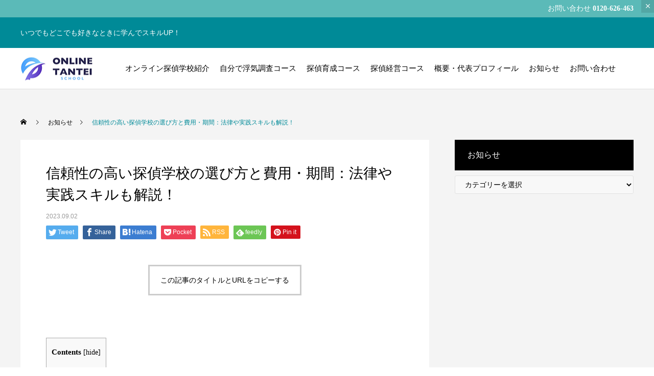

--- FILE ---
content_type: text/html; charset=UTF-8
request_url: http://tantei-school.online/news/%E4%BF%A1%E9%A0%BC%E6%80%A7%E3%81%AE%E9%AB%98%E3%81%84%E6%8E%A2%E5%81%B5%E5%AD%A6%E6%A0%A1%E3%81%AE%E9%81%B8%E3%81%B3%E6%96%B9%E3%81%A8%E8%B2%BB%E7%94%A8%E3%83%BB%E6%9C%9F%E9%96%93%EF%BC%9A%E6%B3%95/
body_size: 21804
content:
<!DOCTYPE html>
<html class="pc" dir="ltr" lang="ja" prefix="og: https://ogp.me/ns#">
<head prefix="og: http://ogp.me/ns# fb: http://ogp.me/ns/fb#">
<meta charset="UTF-8">
<!--[if IE]><meta http-equiv="X-UA-Compatible" content="IE=edge"><![endif]-->
<meta name="viewport" content="width=device-width">
<title>信頼性の高い探偵学校の選び方と費用・期間：法律や実践スキルも解説！ - スマホで学べる！オンライン探偵学校</title>
<meta name="description" content="探偵学校の選び方：どうすれば信頼性の高い探偵学校を見つけることができるのか？探偵学校を選ぶ際には、信頼性が非常に重要です。信頼性の高い学校を見つけるためには、以下のポイントに注意することが大切です。">
<link rel="pingback" href="http://tantei-school.online/xmlrpc.php">
<link rel="shortcut icon" href="http://tantei-school.online/wp-content/uploads/2022/05/favicon.jpg">

		<!-- All in One SEO 4.9.3 - aioseo.com -->
	<meta name="description" content="探偵学校の選び方：どうすれば信頼性の高い探偵学校を見つけることができるのか？ 探偵学校を選ぶ際には、信頼性が非" />
	<meta name="robots" content="max-image-preview:large" />
	<link rel="canonical" href="http://tantei-school.online/news/%e4%bf%a1%e9%a0%bc%e6%80%a7%e3%81%ae%e9%ab%98%e3%81%84%e6%8e%a2%e5%81%b5%e5%ad%a6%e6%a0%a1%e3%81%ae%e9%81%b8%e3%81%b3%e6%96%b9%e3%81%a8%e8%b2%bb%e7%94%a8%e3%83%bb%e6%9c%9f%e9%96%93%ef%bc%9a%e6%b3%95/" />
	<meta name="generator" content="All in One SEO (AIOSEO) 4.9.3" />
		<meta property="og:locale" content="ja_JP" />
		<meta property="og:site_name" content="スマホで学べる！オンライン探偵学校 - いつでもどこでも好きなときに学んでスキルUP！" />
		<meta property="og:type" content="article" />
		<meta property="og:title" content="信頼性の高い探偵学校の選び方と費用・期間：法律や実践スキルも解説！ - スマホで学べる！オンライン探偵学校" />
		<meta property="og:description" content="探偵学校の選び方：どうすれば信頼性の高い探偵学校を見つけることができるのか？ 探偵学校を選ぶ際には、信頼性が非" />
		<meta property="og:url" content="http://tantei-school.online/news/%e4%bf%a1%e9%a0%bc%e6%80%a7%e3%81%ae%e9%ab%98%e3%81%84%e6%8e%a2%e5%81%b5%e5%ad%a6%e6%a0%a1%e3%81%ae%e9%81%b8%e3%81%b3%e6%96%b9%e3%81%a8%e8%b2%bb%e7%94%a8%e3%83%bb%e6%9c%9f%e9%96%93%ef%bc%9a%e6%b3%95/" />
		<meta property="article:published_time" content="2023-09-02T03:10:14+00:00" />
		<meta property="article:modified_time" content="2023-09-02T03:10:14+00:00" />
		<meta name="twitter:card" content="summary" />
		<meta name="twitter:title" content="信頼性の高い探偵学校の選び方と費用・期間：法律や実践スキルも解説！ - スマホで学べる！オンライン探偵学校" />
		<meta name="twitter:description" content="探偵学校の選び方：どうすれば信頼性の高い探偵学校を見つけることができるのか？ 探偵学校を選ぶ際には、信頼性が非" />
		<script type="application/ld+json" class="aioseo-schema">
			{"@context":"https:\/\/schema.org","@graph":[{"@type":"BreadcrumbList","@id":"http:\/\/tantei-school.online\/news\/%e4%bf%a1%e9%a0%bc%e6%80%a7%e3%81%ae%e9%ab%98%e3%81%84%e6%8e%a2%e5%81%b5%e5%ad%a6%e6%a0%a1%e3%81%ae%e9%81%b8%e3%81%b3%e6%96%b9%e3%81%a8%e8%b2%bb%e7%94%a8%e3%83%bb%e6%9c%9f%e9%96%93%ef%bc%9a%e6%b3%95\/#breadcrumblist","itemListElement":[{"@type":"ListItem","@id":"http:\/\/tantei-school.online#listItem","position":1,"name":"\u30db\u30fc\u30e0","item":"http:\/\/tantei-school.online","nextItem":{"@type":"ListItem","@id":"http:\/\/tantei-school.online\/news\/#listItem","name":"\u304a\u77e5\u3089\u305b"}},{"@type":"ListItem","@id":"http:\/\/tantei-school.online\/news\/#listItem","position":2,"name":"\u304a\u77e5\u3089\u305b","item":"http:\/\/tantei-school.online\/news\/","nextItem":{"@type":"ListItem","@id":"http:\/\/tantei-school.online\/news\/%e4%bf%a1%e9%a0%bc%e6%80%a7%e3%81%ae%e9%ab%98%e3%81%84%e6%8e%a2%e5%81%b5%e5%ad%a6%e6%a0%a1%e3%81%ae%e9%81%b8%e3%81%b3%e6%96%b9%e3%81%a8%e8%b2%bb%e7%94%a8%e3%83%bb%e6%9c%9f%e9%96%93%ef%bc%9a%e6%b3%95\/#listItem","name":"\u4fe1\u983c\u6027\u306e\u9ad8\u3044\u63a2\u5075\u5b66\u6821\u306e\u9078\u3073\u65b9\u3068\u8cbb\u7528\u30fb\u671f\u9593\uff1a\u6cd5\u5f8b\u3084\u5b9f\u8df5\u30b9\u30ad\u30eb\u3082\u89e3\u8aac\uff01"},"previousItem":{"@type":"ListItem","@id":"http:\/\/tantei-school.online#listItem","name":"\u30db\u30fc\u30e0"}},{"@type":"ListItem","@id":"http:\/\/tantei-school.online\/news\/%e4%bf%a1%e9%a0%bc%e6%80%a7%e3%81%ae%e9%ab%98%e3%81%84%e6%8e%a2%e5%81%b5%e5%ad%a6%e6%a0%a1%e3%81%ae%e9%81%b8%e3%81%b3%e6%96%b9%e3%81%a8%e8%b2%bb%e7%94%a8%e3%83%bb%e6%9c%9f%e9%96%93%ef%bc%9a%e6%b3%95\/#listItem","position":3,"name":"\u4fe1\u983c\u6027\u306e\u9ad8\u3044\u63a2\u5075\u5b66\u6821\u306e\u9078\u3073\u65b9\u3068\u8cbb\u7528\u30fb\u671f\u9593\uff1a\u6cd5\u5f8b\u3084\u5b9f\u8df5\u30b9\u30ad\u30eb\u3082\u89e3\u8aac\uff01","previousItem":{"@type":"ListItem","@id":"http:\/\/tantei-school.online\/news\/#listItem","name":"\u304a\u77e5\u3089\u305b"}}]},{"@type":"Organization","@id":"http:\/\/tantei-school.online\/#organization","name":"\u30b9\u30de\u30db\u3067\u5b66\u3079\u308b\uff01\u30aa\u30f3\u30e9\u30a4\u30f3\u63a2\u5075\u5b66\u6821","description":"\u3044\u3064\u3067\u3082\u3069\u3053\u3067\u3082\u597d\u304d\u306a\u3068\u304d\u306b\u5b66\u3093\u3067\u30b9\u30ad\u30ebUP\uff01","url":"http:\/\/tantei-school.online\/","logo":{"@type":"ImageObject","url":"http:\/\/tantei-school.online\/wp-content\/uploads\/2022\/06\/ogp.jpg","@id":"http:\/\/tantei-school.online\/news\/%e4%bf%a1%e9%a0%bc%e6%80%a7%e3%81%ae%e9%ab%98%e3%81%84%e6%8e%a2%e5%81%b5%e5%ad%a6%e6%a0%a1%e3%81%ae%e9%81%b8%e3%81%b3%e6%96%b9%e3%81%a8%e8%b2%bb%e7%94%a8%e3%83%bb%e6%9c%9f%e9%96%93%ef%bc%9a%e6%b3%95\/#organizationLogo","width":1200,"height":630},"image":{"@id":"http:\/\/tantei-school.online\/news\/%e4%bf%a1%e9%a0%bc%e6%80%a7%e3%81%ae%e9%ab%98%e3%81%84%e6%8e%a2%e5%81%b5%e5%ad%a6%e6%a0%a1%e3%81%ae%e9%81%b8%e3%81%b3%e6%96%b9%e3%81%a8%e8%b2%bb%e7%94%a8%e3%83%bb%e6%9c%9f%e9%96%93%ef%bc%9a%e6%b3%95\/#organizationLogo"}},{"@type":"WebPage","@id":"http:\/\/tantei-school.online\/news\/%e4%bf%a1%e9%a0%bc%e6%80%a7%e3%81%ae%e9%ab%98%e3%81%84%e6%8e%a2%e5%81%b5%e5%ad%a6%e6%a0%a1%e3%81%ae%e9%81%b8%e3%81%b3%e6%96%b9%e3%81%a8%e8%b2%bb%e7%94%a8%e3%83%bb%e6%9c%9f%e9%96%93%ef%bc%9a%e6%b3%95\/#webpage","url":"http:\/\/tantei-school.online\/news\/%e4%bf%a1%e9%a0%bc%e6%80%a7%e3%81%ae%e9%ab%98%e3%81%84%e6%8e%a2%e5%81%b5%e5%ad%a6%e6%a0%a1%e3%81%ae%e9%81%b8%e3%81%b3%e6%96%b9%e3%81%a8%e8%b2%bb%e7%94%a8%e3%83%bb%e6%9c%9f%e9%96%93%ef%bc%9a%e6%b3%95\/","name":"\u4fe1\u983c\u6027\u306e\u9ad8\u3044\u63a2\u5075\u5b66\u6821\u306e\u9078\u3073\u65b9\u3068\u8cbb\u7528\u30fb\u671f\u9593\uff1a\u6cd5\u5f8b\u3084\u5b9f\u8df5\u30b9\u30ad\u30eb\u3082\u89e3\u8aac\uff01 - \u30b9\u30de\u30db\u3067\u5b66\u3079\u308b\uff01\u30aa\u30f3\u30e9\u30a4\u30f3\u63a2\u5075\u5b66\u6821","description":"\u63a2\u5075\u5b66\u6821\u306e\u9078\u3073\u65b9\uff1a\u3069\u3046\u3059\u308c\u3070\u4fe1\u983c\u6027\u306e\u9ad8\u3044\u63a2\u5075\u5b66\u6821\u3092\u898b\u3064\u3051\u308b\u3053\u3068\u304c\u3067\u304d\u308b\u306e\u304b\uff1f \u63a2\u5075\u5b66\u6821\u3092\u9078\u3076\u969b\u306b\u306f\u3001\u4fe1\u983c\u6027\u304c\u975e","inLanguage":"ja","isPartOf":{"@id":"http:\/\/tantei-school.online\/#website"},"breadcrumb":{"@id":"http:\/\/tantei-school.online\/news\/%e4%bf%a1%e9%a0%bc%e6%80%a7%e3%81%ae%e9%ab%98%e3%81%84%e6%8e%a2%e5%81%b5%e5%ad%a6%e6%a0%a1%e3%81%ae%e9%81%b8%e3%81%b3%e6%96%b9%e3%81%a8%e8%b2%bb%e7%94%a8%e3%83%bb%e6%9c%9f%e9%96%93%ef%bc%9a%e6%b3%95\/#breadcrumblist"},"datePublished":"2023-09-02T12:10:14+09:00","dateModified":"2023-09-02T12:10:14+09:00"},{"@type":"WebSite","@id":"http:\/\/tantei-school.online\/#website","url":"http:\/\/tantei-school.online\/","name":"\u30b9\u30de\u30db\u3067\u5b66\u3079\u308b\uff01\u30aa\u30f3\u30e9\u30a4\u30f3\u63a2\u5075\u5b66\u6821","description":"\u3044\u3064\u3067\u3082\u3069\u3053\u3067\u3082\u597d\u304d\u306a\u3068\u304d\u306b\u5b66\u3093\u3067\u30b9\u30ad\u30ebUP\uff01","inLanguage":"ja","publisher":{"@id":"http:\/\/tantei-school.online\/#organization"}}]}
		</script>
		<!-- All in One SEO -->

<meta property="og:type" content="article">
<meta property="og:url" content="http://tantei-school.online/news/%E4%BF%A1%E9%A0%BC%E6%80%A7%E3%81%AE%E9%AB%98%E3%81%84%E6%8E%A2%E5%81%B5%E5%AD%A6%E6%A0%A1%E3%81%AE%E9%81%B8%E3%81%B3%E6%96%B9%E3%81%A8%E8%B2%BB%E7%94%A8%E3%83%BB%E6%9C%9F%E9%96%93%EF%BC%9A%E6%B3%95/">
<meta property="og:title" content="信頼性の高い探偵学校の選び方と費用・期間：法律や実践スキルも解説！ - スマホで学べる！オンライン探偵学校">
<meta property="og:description" content="探偵学校の選び方：どうすれば信頼性の高い探偵学校を見つけることができるのか？探偵学校を選ぶ際には、信頼性が非常に重要です。信頼性の高い学校を見つけるためには、以下のポイントに注意することが大切です。">
<meta property="og:site_name" content="スマホで学べる！オンライン探偵学校">
<meta property="og:image" content="http://tantei-school.online/wp-content/uploads/2022/06/ogp.jpg">
<meta property="og:image:secure_url" content="http://tantei-school.online/wp-content/uploads/2022/06/ogp.jpg"> 
<meta property="og:image:width" content="1200"> 
<meta property="og:image:height" content="630">
<meta name="twitter:card" content="summary">
<meta name="twitter:title" content="信頼性の高い探偵学校の選び方と費用・期間：法律や実践スキルも解説！ - スマホで学べる！オンライン探偵学校">
<meta property="twitter:description" content="探偵学校の選び方：どうすれば信頼性の高い探偵学校を見つけることができるのか？探偵学校を選ぶ際には、信頼性が非常に重要です。信頼性の高い学校を見つけるためには、以下のポイントに注意することが大切です。">
<meta name="twitter:image:src" content="http://tantei-school.online/wp-content/uploads/2022/06/ogp-250x250.jpg">
<link rel="alternate" type="application/rss+xml" title="スマホで学べる！オンライン探偵学校 &raquo; フィード" href="http://tantei-school.online/feed/" />
<link rel="alternate" type="application/rss+xml" title="スマホで学べる！オンライン探偵学校 &raquo; コメントフィード" href="http://tantei-school.online/comments/feed/" />
<link rel="alternate" title="oEmbed (JSON)" type="application/json+oembed" href="http://tantei-school.online/wp-json/oembed/1.0/embed?url=http%3A%2F%2Ftantei-school.online%2Fnews%2F%25e4%25bf%25a1%25e9%25a0%25bc%25e6%2580%25a7%25e3%2581%25ae%25e9%25ab%2598%25e3%2581%2584%25e6%258e%25a2%25e5%2581%25b5%25e5%25ad%25a6%25e6%25a0%25a1%25e3%2581%25ae%25e9%2581%25b8%25e3%2581%25b3%25e6%2596%25b9%25e3%2581%25a8%25e8%25b2%25bb%25e7%2594%25a8%25e3%2583%25bb%25e6%259c%259f%25e9%2596%2593%25ef%25bc%259a%25e6%25b3%2595%2F" />
<link rel="alternate" title="oEmbed (XML)" type="text/xml+oembed" href="http://tantei-school.online/wp-json/oembed/1.0/embed?url=http%3A%2F%2Ftantei-school.online%2Fnews%2F%25e4%25bf%25a1%25e9%25a0%25bc%25e6%2580%25a7%25e3%2581%25ae%25e9%25ab%2598%25e3%2581%2584%25e6%258e%25a2%25e5%2581%25b5%25e5%25ad%25a6%25e6%25a0%25a1%25e3%2581%25ae%25e9%2581%25b8%25e3%2581%25b3%25e6%2596%25b9%25e3%2581%25a8%25e8%25b2%25bb%25e7%2594%25a8%25e3%2583%25bb%25e6%259c%259f%25e9%2596%2593%25ef%25bc%259a%25e6%25b3%2595%2F&#038;format=xml" />
<style id='wp-img-auto-sizes-contain-inline-css' type='text/css'>
img:is([sizes=auto i],[sizes^="auto," i]){contain-intrinsic-size:3000px 1500px}
/*# sourceURL=wp-img-auto-sizes-contain-inline-css */
</style>
<link rel='stylesheet' id='style-css' href='http://tantei-school.online/wp-content/themes/anthem_tcd083/style.css?ver=1.3.5' type='text/css' media='all' />
<style id='wp-block-library-inline-css' type='text/css'>
:root{--wp-block-synced-color:#7a00df;--wp-block-synced-color--rgb:122,0,223;--wp-bound-block-color:var(--wp-block-synced-color);--wp-editor-canvas-background:#ddd;--wp-admin-theme-color:#007cba;--wp-admin-theme-color--rgb:0,124,186;--wp-admin-theme-color-darker-10:#006ba1;--wp-admin-theme-color-darker-10--rgb:0,107,160.5;--wp-admin-theme-color-darker-20:#005a87;--wp-admin-theme-color-darker-20--rgb:0,90,135;--wp-admin-border-width-focus:2px}@media (min-resolution:192dpi){:root{--wp-admin-border-width-focus:1.5px}}.wp-element-button{cursor:pointer}:root .has-very-light-gray-background-color{background-color:#eee}:root .has-very-dark-gray-background-color{background-color:#313131}:root .has-very-light-gray-color{color:#eee}:root .has-very-dark-gray-color{color:#313131}:root .has-vivid-green-cyan-to-vivid-cyan-blue-gradient-background{background:linear-gradient(135deg,#00d084,#0693e3)}:root .has-purple-crush-gradient-background{background:linear-gradient(135deg,#34e2e4,#4721fb 50%,#ab1dfe)}:root .has-hazy-dawn-gradient-background{background:linear-gradient(135deg,#faaca8,#dad0ec)}:root .has-subdued-olive-gradient-background{background:linear-gradient(135deg,#fafae1,#67a671)}:root .has-atomic-cream-gradient-background{background:linear-gradient(135deg,#fdd79a,#004a59)}:root .has-nightshade-gradient-background{background:linear-gradient(135deg,#330968,#31cdcf)}:root .has-midnight-gradient-background{background:linear-gradient(135deg,#020381,#2874fc)}:root{--wp--preset--font-size--normal:16px;--wp--preset--font-size--huge:42px}.has-regular-font-size{font-size:1em}.has-larger-font-size{font-size:2.625em}.has-normal-font-size{font-size:var(--wp--preset--font-size--normal)}.has-huge-font-size{font-size:var(--wp--preset--font-size--huge)}.has-text-align-center{text-align:center}.has-text-align-left{text-align:left}.has-text-align-right{text-align:right}.has-fit-text{white-space:nowrap!important}#end-resizable-editor-section{display:none}.aligncenter{clear:both}.items-justified-left{justify-content:flex-start}.items-justified-center{justify-content:center}.items-justified-right{justify-content:flex-end}.items-justified-space-between{justify-content:space-between}.screen-reader-text{border:0;clip-path:inset(50%);height:1px;margin:-1px;overflow:hidden;padding:0;position:absolute;width:1px;word-wrap:normal!important}.screen-reader-text:focus{background-color:#ddd;clip-path:none;color:#444;display:block;font-size:1em;height:auto;left:5px;line-height:normal;padding:15px 23px 14px;text-decoration:none;top:5px;width:auto;z-index:100000}html :where(.has-border-color){border-style:solid}html :where([style*=border-top-color]){border-top-style:solid}html :where([style*=border-right-color]){border-right-style:solid}html :where([style*=border-bottom-color]){border-bottom-style:solid}html :where([style*=border-left-color]){border-left-style:solid}html :where([style*=border-width]){border-style:solid}html :where([style*=border-top-width]){border-top-style:solid}html :where([style*=border-right-width]){border-right-style:solid}html :where([style*=border-bottom-width]){border-bottom-style:solid}html :where([style*=border-left-width]){border-left-style:solid}html :where(img[class*=wp-image-]){height:auto;max-width:100%}:where(figure){margin:0 0 1em}html :where(.is-position-sticky){--wp-admin--admin-bar--position-offset:var(--wp-admin--admin-bar--height,0px)}@media screen and (max-width:600px){html :where(.is-position-sticky){--wp-admin--admin-bar--position-offset:0px}}

/*# sourceURL=wp-block-library-inline-css */
</style><style id='global-styles-inline-css' type='text/css'>
:root{--wp--preset--aspect-ratio--square: 1;--wp--preset--aspect-ratio--4-3: 4/3;--wp--preset--aspect-ratio--3-4: 3/4;--wp--preset--aspect-ratio--3-2: 3/2;--wp--preset--aspect-ratio--2-3: 2/3;--wp--preset--aspect-ratio--16-9: 16/9;--wp--preset--aspect-ratio--9-16: 9/16;--wp--preset--color--black: #000000;--wp--preset--color--cyan-bluish-gray: #abb8c3;--wp--preset--color--white: #ffffff;--wp--preset--color--pale-pink: #f78da7;--wp--preset--color--vivid-red: #cf2e2e;--wp--preset--color--luminous-vivid-orange: #ff6900;--wp--preset--color--luminous-vivid-amber: #fcb900;--wp--preset--color--light-green-cyan: #7bdcb5;--wp--preset--color--vivid-green-cyan: #00d084;--wp--preset--color--pale-cyan-blue: #8ed1fc;--wp--preset--color--vivid-cyan-blue: #0693e3;--wp--preset--color--vivid-purple: #9b51e0;--wp--preset--gradient--vivid-cyan-blue-to-vivid-purple: linear-gradient(135deg,rgb(6,147,227) 0%,rgb(155,81,224) 100%);--wp--preset--gradient--light-green-cyan-to-vivid-green-cyan: linear-gradient(135deg,rgb(122,220,180) 0%,rgb(0,208,130) 100%);--wp--preset--gradient--luminous-vivid-amber-to-luminous-vivid-orange: linear-gradient(135deg,rgb(252,185,0) 0%,rgb(255,105,0) 100%);--wp--preset--gradient--luminous-vivid-orange-to-vivid-red: linear-gradient(135deg,rgb(255,105,0) 0%,rgb(207,46,46) 100%);--wp--preset--gradient--very-light-gray-to-cyan-bluish-gray: linear-gradient(135deg,rgb(238,238,238) 0%,rgb(169,184,195) 100%);--wp--preset--gradient--cool-to-warm-spectrum: linear-gradient(135deg,rgb(74,234,220) 0%,rgb(151,120,209) 20%,rgb(207,42,186) 40%,rgb(238,44,130) 60%,rgb(251,105,98) 80%,rgb(254,248,76) 100%);--wp--preset--gradient--blush-light-purple: linear-gradient(135deg,rgb(255,206,236) 0%,rgb(152,150,240) 100%);--wp--preset--gradient--blush-bordeaux: linear-gradient(135deg,rgb(254,205,165) 0%,rgb(254,45,45) 50%,rgb(107,0,62) 100%);--wp--preset--gradient--luminous-dusk: linear-gradient(135deg,rgb(255,203,112) 0%,rgb(199,81,192) 50%,rgb(65,88,208) 100%);--wp--preset--gradient--pale-ocean: linear-gradient(135deg,rgb(255,245,203) 0%,rgb(182,227,212) 50%,rgb(51,167,181) 100%);--wp--preset--gradient--electric-grass: linear-gradient(135deg,rgb(202,248,128) 0%,rgb(113,206,126) 100%);--wp--preset--gradient--midnight: linear-gradient(135deg,rgb(2,3,129) 0%,rgb(40,116,252) 100%);--wp--preset--font-size--small: 13px;--wp--preset--font-size--medium: 20px;--wp--preset--font-size--large: 36px;--wp--preset--font-size--x-large: 42px;--wp--preset--spacing--20: 0.44rem;--wp--preset--spacing--30: 0.67rem;--wp--preset--spacing--40: 1rem;--wp--preset--spacing--50: 1.5rem;--wp--preset--spacing--60: 2.25rem;--wp--preset--spacing--70: 3.38rem;--wp--preset--spacing--80: 5.06rem;--wp--preset--shadow--natural: 6px 6px 9px rgba(0, 0, 0, 0.2);--wp--preset--shadow--deep: 12px 12px 50px rgba(0, 0, 0, 0.4);--wp--preset--shadow--sharp: 6px 6px 0px rgba(0, 0, 0, 0.2);--wp--preset--shadow--outlined: 6px 6px 0px -3px rgb(255, 255, 255), 6px 6px rgb(0, 0, 0);--wp--preset--shadow--crisp: 6px 6px 0px rgb(0, 0, 0);}:where(.is-layout-flex){gap: 0.5em;}:where(.is-layout-grid){gap: 0.5em;}body .is-layout-flex{display: flex;}.is-layout-flex{flex-wrap: wrap;align-items: center;}.is-layout-flex > :is(*, div){margin: 0;}body .is-layout-grid{display: grid;}.is-layout-grid > :is(*, div){margin: 0;}:where(.wp-block-columns.is-layout-flex){gap: 2em;}:where(.wp-block-columns.is-layout-grid){gap: 2em;}:where(.wp-block-post-template.is-layout-flex){gap: 1.25em;}:where(.wp-block-post-template.is-layout-grid){gap: 1.25em;}.has-black-color{color: var(--wp--preset--color--black) !important;}.has-cyan-bluish-gray-color{color: var(--wp--preset--color--cyan-bluish-gray) !important;}.has-white-color{color: var(--wp--preset--color--white) !important;}.has-pale-pink-color{color: var(--wp--preset--color--pale-pink) !important;}.has-vivid-red-color{color: var(--wp--preset--color--vivid-red) !important;}.has-luminous-vivid-orange-color{color: var(--wp--preset--color--luminous-vivid-orange) !important;}.has-luminous-vivid-amber-color{color: var(--wp--preset--color--luminous-vivid-amber) !important;}.has-light-green-cyan-color{color: var(--wp--preset--color--light-green-cyan) !important;}.has-vivid-green-cyan-color{color: var(--wp--preset--color--vivid-green-cyan) !important;}.has-pale-cyan-blue-color{color: var(--wp--preset--color--pale-cyan-blue) !important;}.has-vivid-cyan-blue-color{color: var(--wp--preset--color--vivid-cyan-blue) !important;}.has-vivid-purple-color{color: var(--wp--preset--color--vivid-purple) !important;}.has-black-background-color{background-color: var(--wp--preset--color--black) !important;}.has-cyan-bluish-gray-background-color{background-color: var(--wp--preset--color--cyan-bluish-gray) !important;}.has-white-background-color{background-color: var(--wp--preset--color--white) !important;}.has-pale-pink-background-color{background-color: var(--wp--preset--color--pale-pink) !important;}.has-vivid-red-background-color{background-color: var(--wp--preset--color--vivid-red) !important;}.has-luminous-vivid-orange-background-color{background-color: var(--wp--preset--color--luminous-vivid-orange) !important;}.has-luminous-vivid-amber-background-color{background-color: var(--wp--preset--color--luminous-vivid-amber) !important;}.has-light-green-cyan-background-color{background-color: var(--wp--preset--color--light-green-cyan) !important;}.has-vivid-green-cyan-background-color{background-color: var(--wp--preset--color--vivid-green-cyan) !important;}.has-pale-cyan-blue-background-color{background-color: var(--wp--preset--color--pale-cyan-blue) !important;}.has-vivid-cyan-blue-background-color{background-color: var(--wp--preset--color--vivid-cyan-blue) !important;}.has-vivid-purple-background-color{background-color: var(--wp--preset--color--vivid-purple) !important;}.has-black-border-color{border-color: var(--wp--preset--color--black) !important;}.has-cyan-bluish-gray-border-color{border-color: var(--wp--preset--color--cyan-bluish-gray) !important;}.has-white-border-color{border-color: var(--wp--preset--color--white) !important;}.has-pale-pink-border-color{border-color: var(--wp--preset--color--pale-pink) !important;}.has-vivid-red-border-color{border-color: var(--wp--preset--color--vivid-red) !important;}.has-luminous-vivid-orange-border-color{border-color: var(--wp--preset--color--luminous-vivid-orange) !important;}.has-luminous-vivid-amber-border-color{border-color: var(--wp--preset--color--luminous-vivid-amber) !important;}.has-light-green-cyan-border-color{border-color: var(--wp--preset--color--light-green-cyan) !important;}.has-vivid-green-cyan-border-color{border-color: var(--wp--preset--color--vivid-green-cyan) !important;}.has-pale-cyan-blue-border-color{border-color: var(--wp--preset--color--pale-cyan-blue) !important;}.has-vivid-cyan-blue-border-color{border-color: var(--wp--preset--color--vivid-cyan-blue) !important;}.has-vivid-purple-border-color{border-color: var(--wp--preset--color--vivid-purple) !important;}.has-vivid-cyan-blue-to-vivid-purple-gradient-background{background: var(--wp--preset--gradient--vivid-cyan-blue-to-vivid-purple) !important;}.has-light-green-cyan-to-vivid-green-cyan-gradient-background{background: var(--wp--preset--gradient--light-green-cyan-to-vivid-green-cyan) !important;}.has-luminous-vivid-amber-to-luminous-vivid-orange-gradient-background{background: var(--wp--preset--gradient--luminous-vivid-amber-to-luminous-vivid-orange) !important;}.has-luminous-vivid-orange-to-vivid-red-gradient-background{background: var(--wp--preset--gradient--luminous-vivid-orange-to-vivid-red) !important;}.has-very-light-gray-to-cyan-bluish-gray-gradient-background{background: var(--wp--preset--gradient--very-light-gray-to-cyan-bluish-gray) !important;}.has-cool-to-warm-spectrum-gradient-background{background: var(--wp--preset--gradient--cool-to-warm-spectrum) !important;}.has-blush-light-purple-gradient-background{background: var(--wp--preset--gradient--blush-light-purple) !important;}.has-blush-bordeaux-gradient-background{background: var(--wp--preset--gradient--blush-bordeaux) !important;}.has-luminous-dusk-gradient-background{background: var(--wp--preset--gradient--luminous-dusk) !important;}.has-pale-ocean-gradient-background{background: var(--wp--preset--gradient--pale-ocean) !important;}.has-electric-grass-gradient-background{background: var(--wp--preset--gradient--electric-grass) !important;}.has-midnight-gradient-background{background: var(--wp--preset--gradient--midnight) !important;}.has-small-font-size{font-size: var(--wp--preset--font-size--small) !important;}.has-medium-font-size{font-size: var(--wp--preset--font-size--medium) !important;}.has-large-font-size{font-size: var(--wp--preset--font-size--large) !important;}.has-x-large-font-size{font-size: var(--wp--preset--font-size--x-large) !important;}
/*# sourceURL=global-styles-inline-css */
</style>

<style id='classic-theme-styles-inline-css' type='text/css'>
/*! This file is auto-generated */
.wp-block-button__link{color:#fff;background-color:#32373c;border-radius:9999px;box-shadow:none;text-decoration:none;padding:calc(.667em + 2px) calc(1.333em + 2px);font-size:1.125em}.wp-block-file__button{background:#32373c;color:#fff;text-decoration:none}
/*# sourceURL=/wp-includes/css/classic-themes.min.css */
</style>
<link rel='stylesheet' id='contact-form-7-css' href='http://tantei-school.online/wp-content/plugins/contact-form-7/includes/css/styles.css?ver=6.1.4' type='text/css' media='all' />
<link rel='stylesheet' id='jquery-ui-dialog-min-css-css' href='http://tantei-school.online/wp-includes/css/jquery-ui-dialog.min.css?ver=6.9' type='text/css' media='all' />
<link rel='stylesheet' id='contact-form-7-confirm-plus-css' href='http://tantei-school.online/wp-content/plugins/confirm-plus-contact-form-7/assets/css/styles.css?ver=20240705_153046' type='text/css' media='all' />
<link rel='stylesheet' id='toc-screen-css' href='http://tantei-school.online/wp-content/plugins/table-of-contents-plus/screen.min.css?ver=2411.1' type='text/css' media='all' />
<script type="text/javascript" src="http://tantei-school.online/wp-includes/js/jquery/jquery.min.js?ver=3.7.1" id="jquery-core-js"></script>
<script type="text/javascript" src="http://tantei-school.online/wp-includes/js/jquery/jquery-migrate.min.js?ver=3.4.1" id="jquery-migrate-js"></script>
<link rel="https://api.w.org/" href="http://tantei-school.online/wp-json/" /><link rel='shortlink' href='http://tantei-school.online/?p=1867' />

<link rel="stylesheet" href="http://tantei-school.online/wp-content/themes/anthem_tcd083/css/design-plus.css?ver=1.3.5">
<link rel="stylesheet" href="http://tantei-school.online/wp-content/themes/anthem_tcd083/css/sns-botton.css?ver=1.3.5">
<link rel="stylesheet" media="screen and (max-width:1251px)" href="http://tantei-school.online/wp-content/themes/anthem_tcd083/css/responsive.css?ver=1.3.5">
<link rel="stylesheet" media="screen and (max-width:1251px)" href="http://tantei-school.online/wp-content/themes/anthem_tcd083/css/footer-bar.css?ver=1.3.5">

<script src="http://tantei-school.online/wp-content/themes/anthem_tcd083/js/jquery.easing.1.4.js?ver=1.3.5"></script>
<script src="http://tantei-school.online/wp-content/themes/anthem_tcd083/js/jscript.js?ver=1.3.5"></script>
<script src="http://tantei-school.online/wp-content/themes/anthem_tcd083/js/comment.js?ver=1.3.5"></script>

<link rel="stylesheet" href="http://tantei-school.online/wp-content/themes/anthem_tcd083/js/simplebar.css?ver=1.3.5">
<script src="http://tantei-school.online/wp-content/themes/anthem_tcd083/js/simplebar.min.js?ver=1.3.5"></script>



<script src="http://tantei-school.online/wp-content/themes/anthem_tcd083/js/jquery.cookie.min.js?ver=1.3.5"></script>
<script type="text/javascript">
jQuery(document).ready(function($){
  if ($.cookie('close_header_message') == 'on') {
    $('#header_message').hide();
  }
  $('#close_header_message').click(function() {
    $('#header_message').hide();
    $.cookie('close_header_message', 'on', {
      path:'/'
    });
  });
});
</script>


<style type="text/css">

body, input, textarea { font-family: Arial, "Hiragino Sans", "ヒラギノ角ゴ ProN", "Hiragino Kaku Gothic ProN", "游ゴシック", YuGothic, "メイリオ", Meiryo, sans-serif; }

.rich_font, .p-vertical { font-family: Arial, "Hiragino Sans", "ヒラギノ角ゴ ProN", "Hiragino Kaku Gothic ProN", "游ゴシック", YuGothic, "メイリオ", Meiryo, sans-serif; font-weight:500; }

.rich_font_type1 { font-family: Arial, "Hiragino Kaku Gothic ProN", "ヒラギノ角ゴ ProN W3", "メイリオ", Meiryo, sans-serif; }
.rich_font_type2 { font-family: Arial, "Hiragino Sans", "ヒラギノ角ゴ ProN", "Hiragino Kaku Gothic ProN", "游ゴシック", YuGothic, "メイリオ", Meiryo, sans-serif; font-weight:500; }
.rich_font_type3 { font-family: "Times New Roman" , "游明朝" , "Yu Mincho" , "游明朝体" , "YuMincho" , "ヒラギノ明朝 Pro W3" , "Hiragino Mincho Pro" , "HiraMinProN-W3" , "HGS明朝E" , "ＭＳ Ｐ明朝" , "MS PMincho" , serif; font-weight:500; }

.post_content, #next_prev_post { font-family: "Times New Roman" , "游明朝" , "Yu Mincho" , "游明朝体" , "YuMincho" , "ヒラギノ明朝 Pro W3" , "Hiragino Mincho Pro" , "HiraMinProN-W3" , "HGS明朝E" , "ＭＳ Ｐ明朝" , "MS PMincho" , serif; }
.widget_headline { font-family: Arial, "Hiragino Sans", "ヒラギノ角ゴ ProN", "Hiragino Kaku Gothic ProN", "游ゴシック", YuGothic, "メイリオ", Meiryo, sans-serif; }

#header_top { color:#ffffff; background:#008a97; }
#header_top a, header_search .button label:before { color:#ffffff; }
#header_bottom { color:#000000; background:#ffffff; }
#header_bottom a { color:#000000; }
#header_top a:hover, #header_bottom a:hover, header_search .button label:hover:before { color:#008a98; }
#header_search .button label { background:#008a97; }
.header_fix #header_bottom, .header_fix_mobile #header_bottom { background:rgba(255,255,255,1); }
.header_fix #header.active #header_bottom, .header_fix_mobile #header.active #header_bottom{ background:rgba(255,255,255,1); }
#global_menu > ul > li > a, body.home #global_menu > ul > li.current-menu-item > a { color:#000000; }
#global_menu > ul > li.active > a, #global_menu > ul > li.active_button > a { color:#008a98 !important; }
#global_menu ul ul a { color:#ffffff; background:#008a97; }
#global_menu ul ul a:hover { color:#ffffff; background:#006e7f; }
#menu_button span { background:#000; }
#menu_button:hover span { background:#008a98 !important; }
#drawer_menu { background:#222222; }
#mobile_menu a, .mobile #lang_button a { color:#ffffff; background:#222222; border-color:#444444; }
#mobile_menu li li a { color:#ffffff; background:#333333; }
#mobile_menu a:hover, #drawer_menu .close_button:hover, #mobile_menu .child_menu_button:hover { color:#ffffff; background:#00a7ce; }
#mobile_menu li li a:hover { color:#ffffff; }
#lang_button_mobile { background:#222222; }
#lang_button_mobile li { border-color:#444444; }
#lang_button_mobile li a { color:#ffffff; background:#222222; border-color:#444444; }
#lang_button_mobile li a:hover { color:#ffffff; background:#00a7ce; }
#lang_mobile_button:hover:before, #lang_mobile_button.active:before { color:#008a98; }
#header_search .input_area input, #footer_search { background:#555555; }
.megamenu_product_category_list { background:#222222; }
.megamenu_product_category_list .title { font-size:16px; }
.megamenu_blog_list { background:#222222; }
.megamenu_blog_list .title { font-size:14px; }
#header_message { background:#5bbab8; color:#ffffff; font-size:14px; }
#close_header_message:before { color:#ffffff; }
#header_message a { color:#ffffff; }
#header_message a:hover { color:#008a98; }
@media screen and (max-width:750px) {
  #header_message { font-size:14px; }
}
#footer_post_list_wrap { background:#000000; }
#footer_post_list .title_area { background:#222222; }
#footer_post_list .title { color:#ffffff; }
#footer_carousel .headline { color:#ffffff; }
#footer_carousel_inner .title { font-size:18px; }
@media screen and (max-width:750px) {
  #footer_carousel_inner .title { font-size:15px; }
}
#return_top a:before { color:#ffffff; }
#return_top a { background:#008a98; }
#return_top a:hover { background:#006e7d; }
.author_profile a.avatar img, .animate_image img, .animate_background .image, #recipe_archive .blur_image {
  width:100%; height:auto;
  -webkit-transition: transform  0.75s ease;
  transition: transform  0.75s ease;
}
.author_profile a.avatar:hover img, .animate_image:hover img, .animate_background:hover .image, #recipe_archive a:hover .blur_image {
  -webkit-transform: scale(1.2);
  transform: scale(1.2);
}



a { color:#000; }

a:hover, #header_logo a:hover, #global_menu > ul > li.current-menu-item > a, .megamenu_blog_list a:hover .title, #footer a:hover, #footer_social_link li a:hover:before, #bread_crumb a:hover, #bread_crumb li.home a:hover:after, #bread_crumb, #bread_crumb li.last, #next_prev_post a:hover,
.index_post_slider .category a:hover, .index_post_slider .carousel_arrow:hover:before, .single_copy_title_url_btn:hover, #footer_post_list a:hover .title, #footer_carousel_inner a:hover .desc, .support_list .date, .support_list .question:hover, .support_list .question.active,
.widget_tab_post_list_button a.active, .p-dropdown__list li a:hover, .p-dropdown__title:hover, .p-dropdown__title:hover:after, .p-dropdown__title:hover:after, .p-dropdown__list li a:hover, .p-dropdown__list .child_menu_button:hover, .tcdw_search_box_widget .search_area .search_button:hover:before,
#blog_list .title a:hover, #post_title_area .category a:hover, #related_post .category a:hover, #blog_list li a:hover, #index_news a .date, #index_news_slider a:hover .title, .tcd_category_list a:hover, .tcd_category_list .child_menu_button:hover, .styled_post_list1 a:hover .title,
#post_title_area .post_meta a:hover, #single_author_title_area .author_link li a:hover:before, .author_profile a:hover, .author_profile .author_link li a:hover:before, #post_meta_bottom a:hover, .cardlink_title a:hover, .comment a:hover, .comment_form_wrapper a:hover, #searchform .submit_button:hover:before
  { color: #008a98; }

.megamenu_product_category_list a:hover .title_area, #comment_tab li.active a, #submit_comment:hover, #cancel_comment_reply a:hover, #wp-calendar #prev a:hover, #wp-calendar #next a:hover, #wp-calendar td a:hover,
#post_pagination p, #post_pagination a:hover, #p_readmore .button:hover, .page_navi a:hover, .page_navi span.current, #post_pagination a:hover,.c-pw__btn:hover, #post_pagination a:hover, #comment_tab li a:hover,
#footer_post_list .category a, .post_slider_widget .slick-dots button:hover::before, .post_slider_widget .slick-dots .slick-active button::before, #header_slider .slick-dots button:hover::before, #header_slider .slick-dots .slick-active button::before,
.cb_product_review .vote_buttons a:hover, .cb_product_review .vote_buttons a.active
  { background-color: #008a98; }

.megamenu_product_category_list a:hover .title_area, .megamenu_product_category_list .item:first-of-type a:hover .title_area, .index_post_slider .carousel_arrow:hover, .widget_headline, #comment_textarea textarea:focus, .c-pw__box-input:focus, .page_navi a:hover, .page_navi span.current, #post_pagination p, #post_pagination a:hover,
#header_slider .slick-dots button:hover::before, #header_slider .slick-dots .slick-active button::before, .cb_product_review .vote_buttons a:hover, .cb_product_review .vote_buttons a.active
  { border-color: #008a98; }

#footer_post_list .category a:hover { background:rgba(0,138,152,0.7); }

.widget_headline { background:#000000; }
.post_content a, .custom-html-widget a { color:#000000; }
.post_content a:hover, .custom-html-widget a:hover { color:#008a98; }
.styled_h2 {
  font-size:26px !important; text-align:left; color:#ffffff; background:#008a97;  border-top:0px solid #dddddd;
  border-bottom:0px solid #dddddd;
  border-left:0px solid #dddddd;
  border-right:0px solid #dddddd;
  padding:15px 15px 15px 15px !important;
  margin:0px 0px 30px !important;
}
.styled_h3 {
  font-size:22px !important; text-align:left; color:#000000;   border-top:0px solid #dddddd;
  border-bottom:0px solid #dddddd;
  border-left:2px solid #008a97;
  border-right:0px solid #dddddd;
  padding:6px 0px 6px 16px !important;
  margin:0px 0px 30px !important;
}
.styled_h4 {
  font-size:18px !important; text-align:left; color:#000000;   border-top:0px solid #dddddd;
  border-bottom:1px solid #dddddd;
  border-left:0px solid #dddddd;
  border-right:0px solid #dddddd;
  padding:3px 0px 3px 20px !important;
  margin:0px 0px 30px !important;
}
.styled_h5 {
  font-size:14px !important; text-align:left; color:#000000;   border-top:0px solid #dddddd;
  border-bottom:1px solid #dddddd;
  border-left:0px solid #dddddd;
  border-right:0px solid #dddddd;
  padding:3px 0px 3px 24px !important;
  margin:0px 0px 30px !important;
}
.q_custom_button1 {
  color:#ffffff !important;
  border-color:rgba(83,83,83,1);
}
.q_custom_button1.animation_type1 { background:#535353; }
.q_custom_button1:hover, .q_custom_button1:focus {
  color:#ffffff !important;
  border-color:rgba(125,125,125,1);
}
.q_custom_button1.animation_type1:hover { background:#7d7d7d; }
.q_custom_button1:before { background:#7d7d7d; }
.q_custom_button2 {
  color:#ffffff !important;
  border-color:rgba(83,83,83,1);
}
.q_custom_button2.animation_type1 { background:#535353; }
.q_custom_button2:hover, .q_custom_button2:focus {
  color:#ffffff !important;
  border-color:rgba(125,125,125,1);
}
.q_custom_button2.animation_type1:hover { background:#7d7d7d; }
.q_custom_button2:before { background:#7d7d7d; }
.q_custom_button3 {
  color:#ffffff !important;
  border-color:rgba(83,83,83,1);
}
.q_custom_button3.animation_type1 { background:#535353; }
.q_custom_button3:hover, .q_custom_button3:focus {
  color:#ffffff !important;
  border-color:rgba(125,125,125,1);
}
.q_custom_button3.animation_type1:hover { background:#7d7d7d; }
.q_custom_button3:before { background:#7d7d7d; }
.speech_balloon_left1 .speach_balloon_text { background-color: #ffdfdf; border-color: #ffdfdf; color: #000000 }
.speech_balloon_left1 .speach_balloon_text::before { border-right-color: #ffdfdf }
.speech_balloon_left1 .speach_balloon_text::after { border-right-color: #ffdfdf }
.speech_balloon_left2 .speach_balloon_text { background-color: #ffffff; border-color: #ff5353; color: #000000 }
.speech_balloon_left2 .speach_balloon_text::before { border-right-color: #ff5353 }
.speech_balloon_left2 .speach_balloon_text::after { border-right-color: #ffffff }
.speech_balloon_right1 .speach_balloon_text { background-color: #ccf4ff; border-color: #ccf4ff; color: #000000 }
.speech_balloon_right1 .speach_balloon_text::before { border-left-color: #ccf4ff }
.speech_balloon_right1 .speach_balloon_text::after { border-left-color: #ccf4ff }
.speech_balloon_right2 .speach_balloon_text { background-color: #ffffff; border-color: #0789b5; color: #000000 }
.speech_balloon_right2 .speach_balloon_text::before { border-left-color: #0789b5 }
.speech_balloon_right2 .speach_balloon_text::after { border-left-color: #ffffff }
.qt_google_map .pb_googlemap_custom-overlay-inner { background:#000000; color:#ffffff; }
.qt_google_map .pb_googlemap_custom-overlay-inner::after { border-color:#000000 transparent transparent transparent; }
</style>

<style id="current-page-style" type="text/css">
#page_header .catch { font-size:36px; color:#FFFFFF; }
#page_header .desc { font-size:16px; color:#FFFFFF; }
#post_title_area .title { font-size:28px; }
#article .post_content { font-size:16px; }
#related_post .headline { font-size:18px; background:#000000; }
#related_post .title { font-size:16px; }
@media screen and (max-width:750px) {
  #page_header .catch { font-size:36px; }
  #page_header .desc { font-size:16px; }
  #post_title_area .title { font-size:20px; }
  #article .post_content { font-size:14px; }
  #related_post .headline { font-size:15px; }
  #related_post .title { font-size:14px; }
}
#site_loader_overlay.active #site_loader_animation {
  opacity:0;
  -webkit-transition: all 1.0s cubic-bezier(0.22, 1, 0.36, 1) 0s; transition: all 1.0s cubic-bezier(0.22, 1, 0.36, 1) 0s;
}
</style>

<script type="text/javascript">
jQuery(document).ready(function($){

  $('.megamenu_blog_slider').slick({
    infinite: true,
    dots: false,
    arrows: false,
    slidesToShow: 4,
    slidesToScroll: 1,
    swipeToSlide: true,
    touchThreshold: 20,
    adaptiveHeight: false,
    pauseOnHover: true,
    autoplay: false,
    fade: false,
    easing: 'easeOutExpo',
    speed: 700,
    autoplaySpeed: 5000
  });
  $('.megamenu_blog_list .prev_item').on('click', function() {
    $(this).closest('.megamenu_blog_list').find('.megamenu_blog_slider').slick('slickPrev');
  });
  $('.megamenu_blog_list .next_item').on('click', function() {
    $(this).closest('.megamenu_blog_list').find('.megamenu_blog_slider').slick('slickNext');
  });

});
</script>
<script type="text/javascript">
jQuery(document).ready(function($){

  $('#footer_carousel_inner').slick({
    infinite: true,
    dots: false,
    arrows: false,
    slidesToShow: 4,
    slidesToScroll: 1,
    swipeToSlide: true,
    touchThreshold: 20,
    adaptiveHeight: false,
    pauseOnHover: true,
    autoplay: true,
    fade: false,
    easing: 'easeOutExpo',
    speed: 700,
    autoplaySpeed: 5000,
    responsive: [
      {
        breakpoint: 1200,
        settings: { slidesToShow: 3 }
      },
      {
        breakpoint: 950,
        settings: { slidesToShow: 2 }
      },
      {
        breakpoint: 650,
        settings: { slidesToShow: 1 }
      }
    ]
  });
  $('#footer_carousel .prev_item').on('click', function() {
    $('#footer_carousel_inner').slick('slickPrev');
  });
  $('#footer_carousel .next_item').on('click', function() {
    $('#footer_carousel_inner').slick('slickNext');
  });

});
</script>

		<style type="text/css" id="wp-custom-css">
			.button:hover {
	opacity: 0.7;
}

/* お問い合わせフォームの入力*/

.wpcf7 form {
	margin-right: 0;
	margin-left: 0;
}

.wpcf7 {
    width: 100%;
    margin: 0;
    padding: 0;
    border: none;
    background: #fff;
}

#cf-tbl table{
width: 100%;
border-collapse: collapse;
border: 0px solid #fff;
color: #444;
}
#cf-tbl table tr th,
#cf-tbl table tr td{
border: 0px solid #f9f9f9;
padding: 0.5em;
text-align: left;
vertical-align: top;
vertical-align: middle;
}
#cf-tbl table tr th{
width: 24%;
background: #fff;
}

::placeholder {
	color: #b6b6b6;
}

/* プライバシー規約の入力*/
p.infobox {
   height: 16em;
	 padding: 1.5em;
   overflow: scroll;  
   line-height: 1.5em;
	 font-size: 12px;
   border: #dddddd 1px solid;
   background-color: #f8f8f8;
	 color: #707070;
}

.info-title {
	margin-bottom: 8px;
}


@media screen and (min-width:769px){
#cf-tbl{
max-width: 80%;
margin: 0 auto;
}
}

@media screen and (max-width:768px){
#cf-tbl{
width: 100%;
}

#cf-tbl table,
#cf-tbl table tbody,
#cf-tbl table tr,
#cf-tbl table tr th,
#cf-tbl table tr td{
display: block;
}

#cf-tbl table{
width: 100%;
border-bottom: 1px solid #f9f9f9;
}
	
#cf-tbl table tr th{
background: #f9f9f9;
}

#cf-tbl table tr th,
#cf-tbl table tr td{
width: 90%;
padding: 3% 5%;
}

#cf-tbl table tr {
border-right: 1px solid #f9f9f9;
border-left: 1px solid #f9f9f9;
}
}


/*「必須」文字デザイン*/
.required{
font-size:.8em;
padding: 5px;
background: #f94f60;
color: #fff;
border-radius: 3px;
margin-right: 5px;
}

/*「任意」文字デザイン*/
.optional{
font-size:.8em;
padding: 5px;
background: #878787;
color: #fff;
border-radius: 3px;
margin-right: 5px;
}

/* 入力項目を見やすく */
input.wpcf7-form-control.wpcf7-text,
textarea.wpcf7-form-control.wpcf7-textarea,
select {
	width: 100%;
	padding: 8px 15px;
	margin-right: 10px;
	margin-top: 10px;
	border: 1px solid #e2e2e2;
	border-radius: 3px;
	background-color: #f8f8f8;
}
textarea.wpcf7-form-control.wpcf7-textarea {
	height: 200px;
}

/* 「送信する」ボタン */
input.wpcf7-submit {
    display: block;
    padding: 15px;
    width: 400px;
    background-color: #5bbab8 !important;
    color: #fff;
    font-size: 18px;
    font-weight: 700;
    border-radius: 2px;
    margin: 15px auto 0
}
@media screen and (max-width:768px){
input.wpcf7-submit {
width: 250px;
}
}

input.wpcf7-submit:hover {
	box-shadow: 0 15px 30px -5px rgba(0,0,0,.15), 0 0 5px rgba(0,0,0,.1);
	transform: translateY(-4px);
	opacity:0.7;
}
/* エラーメッセージを見やすく */
span.wpcf7-not-valid-tip,
.wpcf7-response-output.wpcf7-validation-errors {
	color: red;
	font-weight: 600;
}

.wpcf7-response-output {
	line-height: 1.5em;
}

.form-tel {
	margin-bottom: 2.2em;
}

.form-text {
	font-size: 10px;
}

.form-number {
	font-size: 1.5em;
	font-weight: 700;
	margin-top: .2em;
	position: relative;
	padding-left: 25px;
}

.form-number:before {
	content: '';
	display: inline-block;
	margin-top: 2px;
	width: 20px;
	height: 20px;
	position: absolute;
	top: 0;
	left: 0;
	background-image: url('http://tantei-school.online/wp-content/uploads/2022/06/phone-call-1.png');
	background-repeat: no-repeat;
	background-size: contain;
}

.form-hour {
	font-size: 9px;
}

#global_menu > ul {
	text-align: end;
	padding-right: 25px;
}
#global_menu > ul > li > a {
	padding-right: 10px;
	padding-left: 10px;
	font-size: 15px;
}
.product_list .desc_area {
	display: none;
}

.product_list .item {
	height: 270px;
}

.index_product_list {
	padding-bottom: 0;
}

/* top 新刊情報の調整コード */

.styled_h4_paddingLeft {
	padding-left: 0 !important;
}

.book_title {
	font-weight: bold;
	font-size: 18px;
	line-height: 1em !important;
}
.book_price {
	font-weight: bold;
	font-size: 16px;
}

@media screen and (max-width: 767px) {
	.page-template-default #main_contents {
		padding-top: 0;
	}
	.styled_h2 {
font-size: 20px !important;
}
.styled_h3 {
font-size: 20px !important;
}
	.rich_font_type3 {
		font-size: 19px !important;
	}
	.br-pc {display: none; }
}

@media screen and (max-width: 750px){
	.index_product_list {
		padding-bottom: 0 !important;
	}
}

@media screen and (min-width: 768px){
.br-sp {display: none; }
}

/* PCで観ると"pc"のclassがついた画像が表示 */ 
.pc { display: block !important; } 
.sp { display: none !important; } 
/* スマホで観ると"sp"のclassがついた画像が表示 */ 
@media only screen and (max-width: 767px) { 
.pc { display: none !important; } 
.sp { display: block !important; } 
 .br-pc {
        display: none;
    }

		</style>
		<link rel='stylesheet' id='slick-style-css' href='http://tantei-school.online/wp-content/themes/anthem_tcd083/js/slick.css?ver=1.0.0' type='text/css' media='all' />
</head>
<body id="body" class="wp-singular news-template-default single single-news postid-1867 wp-theme-anthem_tcd083 layout_type1">


<div id="container">

  <div id="header_message" class="type1 show_close_button" >
  <div class="post_content clearfix">
   <div style="text-align: right">お問い合わせ  <strong><a href="tel:0120626463" style="text-decoration: none">0120-626-463</a></strong></div>  </div>
    <div id="close_header_message"></div>
   </div>
 
 
 <header id="header">

  <div id="header_top">
   <div id="header_top_inner">
        <h2 id="site_description"><span>いつでもどこでも好きなときに学んでスキルUP！</span></h2>
               </div><!-- END #header_top_inner -->
  </div><!-- END #header_top -->

  <div id="header_bottom">
   <div id="header_bottom_inner">
    <div id="header_logo">
     <h2 class="logo">
 <a href="http://tantei-school.online/" title="スマホで学べる！オンライン探偵学校">
    <img class="pc_logo_image" src="http://tantei-school.online/wp-content/uploads/2022/05/logo.png?1768843991" alt="スマホで学べる！オンライン探偵学校" title="スマホで学べる！オンライン探偵学校" width="147" height="51" />
      <img class="mobile_logo_image <br />
<b>Warning</b>:  Undefined variable $logo_image_mobile2 in <b>/home/xsvx1012223/tantei-school.online/public_html/wp-content/themes/anthem_tcd083/functions/logo.php</b> on line <b>46</b><br />
" src="http://tantei-school.online/wp-content/uploads/2022/05/logo.png?1768843991" alt="スマホで学べる！オンライン探偵学校" title="スマホで学べる！オンライン探偵学校" width="147" height="51" />
   </a>
</h2>

    </div>
            <a id="menu_button" href="#"><span></span><span></span><span></span></a>
    <nav id="global_menu">
     <ul id="menu-%e3%82%aa%e3%83%b3%e3%83%a9%e3%82%a4%e3%83%b3%e6%8e%a2%e5%81%b5%e5%ad%a6%e6%a0%a1%e3%83%a1%e3%83%8b%e3%83%a5%e3%83%bc" class="menu"><li id="menu-item-136" class="menu-item menu-item-type-custom menu-item-object-custom menu-item-has-children menu-item-136 "><a>オンライン探偵学校紹介</a>
<ul class="sub-menu">
	<li id="menu-item-117" class="menu-item menu-item-type-custom menu-item-object-custom menu-item-117 "><a href="https://tantei-school.online/online-school/about-school/">オンライン探偵学校とは</a></li>
	<li id="menu-item-118" class="menu-item menu-item-type-custom menu-item-object-custom menu-item-118 "><a href="https://tantei-school.online/online-school/merit/">学ぶメリット</a></li>
	<li id="menu-item-119" class="menu-item menu-item-type-custom menu-item-object-custom menu-item-119 "><a href="https://tantei-school.online/tantei-road/">探偵への道</a></li>
</ul>
</li>
<li id="menu-item-626" class="menu-item menu-item-type-post_type menu-item-object-product menu-item-626 "><a href="http://tantei-school.online/product/course1/">自分で浮気調査コース</a></li>
<li id="menu-item-625" class="menu-item menu-item-type-post_type menu-item-object-product menu-item-625 "><a href="http://tantei-school.online/product/course2/">探偵育成コース</a></li>
<li id="menu-item-624" class="menu-item menu-item-type-post_type menu-item-object-product menu-item-624 "><a href="http://tantei-school.online/product/course3/">探偵経営コース</a></li>
<li id="menu-item-128" class="menu-item menu-item-type-post_type menu-item-object-page menu-item-128 "><a href="http://tantei-school.online/school/">概要・代表プロフィール</a></li>
<li id="menu-item-32" class="menu-item menu-item-type-custom menu-item-object-custom menu-item-32 "><a href="https://tantei-school.online/news/">お知らせ</a></li>
<li id="menu-item-1463" class="menu-item menu-item-type-post_type menu-item-object-page menu-item-1463 "><a href="http://tantei-school.online/contact/">お問い合わせ</a></li>
</ul>    </nav>
           </div><!-- END #header_bottom_inner -->
  </div><!-- END #header_bottom -->

  
 </header>

 
 <div id="news_single" style="background:#f4f4f4;">

<div id="bread_crumb">
 <ul class="clearfix" itemscope itemtype="http://schema.org/BreadcrumbList">
 <li itemprop="itemListElement" itemscope itemtype="http://schema.org/ListItem" class="home"><a itemprop="item" href="http://tantei-school.online/"><span itemprop="name">ホーム</span></a><meta itemprop="position" content="1"></li>
 <li itemprop="itemListElement" itemscope itemtype="http://schema.org/ListItem"><a itemprop="item" href="http://tantei-school.online/news/"><span itemprop="name">お知らせ</span></a><meta itemprop="position" content="2"></li>
 <li class="last" itemprop="itemListElement" itemscope itemtype="http://schema.org/ListItem"><span itemprop="name">信頼性の高い探偵学校の選び方と費用・期間：法律や実践スキルも解説！</span><meta itemprop="position" content="3"></li>
 </ul>
</div>

<div id="main_contents" class="clearfix">

 <div id="main_col">

  
  <article id="article">

   
      <div id="post_title_area">
    <h1 class="title rich_font_type2 entry-title">信頼性の高い探偵学校の選び方と費用・期間：法律や実践スキルも解説！</h1>
        <ul class="meta clearfix">
     <li class="date"><time class="entry-date updated" datetime="2023-09-02T12:10:14+09:00">2023.09.02</time></li>    </ul>
       </div>

   
      <div class="single_share clearfix" id="single_share_top">
    <div class="share-type1 share-top">
 
	<div class="sns mt10">
		<ul class="type1 clearfix">
			<li class="twitter">
				<a href="//twitter.com/share?text=%E4%BF%A1%E9%A0%BC%E6%80%A7%E3%81%AE%E9%AB%98%E3%81%84%E6%8E%A2%E5%81%B5%E5%AD%A6%E6%A0%A1%E3%81%AE%E9%81%B8%E3%81%B3%E6%96%B9%E3%81%A8%E8%B2%BB%E7%94%A8%E3%83%BB%E6%9C%9F%E9%96%93%EF%BC%9A%E6%B3%95%E5%BE%8B%E3%82%84%E5%AE%9F%E8%B7%B5%E3%82%B9%E3%82%AD%E3%83%AB%E3%82%82%E8%A7%A3%E8%AA%AC%EF%BC%81&url=http%3A%2F%2Ftantei-school.online%2Fnews%2F%25e4%25bf%25a1%25e9%25a0%25bc%25e6%2580%25a7%25e3%2581%25ae%25e9%25ab%2598%25e3%2581%2584%25e6%258e%25a2%25e5%2581%25b5%25e5%25ad%25a6%25e6%25a0%25a1%25e3%2581%25ae%25e9%2581%25b8%25e3%2581%25b3%25e6%2596%25b9%25e3%2581%25a8%25e8%25b2%25bb%25e7%2594%25a8%25e3%2583%25bb%25e6%259c%259f%25e9%2596%2593%25ef%25bc%259a%25e6%25b3%2595%2F&via=&tw_p=tweetbutton&related=" onclick="javascript:window.open(this.href, '', 'menubar=no,toolbar=no,resizable=yes,scrollbars=yes,height=400,width=600');return false;"><i class="icon-twitter"></i><span class="ttl">Tweet</span><span class="share-count"></span></a>
			</li>
			<li class="facebook">
				<a href="//www.facebook.com/sharer/sharer.php?u=http://tantei-school.online/news/%e4%bf%a1%e9%a0%bc%e6%80%a7%e3%81%ae%e9%ab%98%e3%81%84%e6%8e%a2%e5%81%b5%e5%ad%a6%e6%a0%a1%e3%81%ae%e9%81%b8%e3%81%b3%e6%96%b9%e3%81%a8%e8%b2%bb%e7%94%a8%e3%83%bb%e6%9c%9f%e9%96%93%ef%bc%9a%e6%b3%95/&amp;t=%E4%BF%A1%E9%A0%BC%E6%80%A7%E3%81%AE%E9%AB%98%E3%81%84%E6%8E%A2%E5%81%B5%E5%AD%A6%E6%A0%A1%E3%81%AE%E9%81%B8%E3%81%B3%E6%96%B9%E3%81%A8%E8%B2%BB%E7%94%A8%E3%83%BB%E6%9C%9F%E9%96%93%EF%BC%9A%E6%B3%95%E5%BE%8B%E3%82%84%E5%AE%9F%E8%B7%B5%E3%82%B9%E3%82%AD%E3%83%AB%E3%82%82%E8%A7%A3%E8%AA%AC%EF%BC%81" class="facebook-btn-icon-link" target="blank" rel="nofollow"><i class="icon-facebook"></i><span class="ttl">Share</span><span class="share-count"></span></a>
			</li>
			<li class="hatebu">
				<a href="//b.hatena.ne.jp/add?mode=confirm&url=http%3A%2F%2Ftantei-school.online%2Fnews%2F%25e4%25bf%25a1%25e9%25a0%25bc%25e6%2580%25a7%25e3%2581%25ae%25e9%25ab%2598%25e3%2581%2584%25e6%258e%25a2%25e5%2581%25b5%25e5%25ad%25a6%25e6%25a0%25a1%25e3%2581%25ae%25e9%2581%25b8%25e3%2581%25b3%25e6%2596%25b9%25e3%2581%25a8%25e8%25b2%25bb%25e7%2594%25a8%25e3%2583%25bb%25e6%259c%259f%25e9%2596%2593%25ef%25bc%259a%25e6%25b3%2595%2F" onclick="javascript:window.open(this.href, '', 'menubar=no,toolbar=no,resizable=yes,scrollbars=yes,height=400,width=510');return false;" ><i class="icon-hatebu"></i><span class="ttl">Hatena</span><span class="share-count"></span></a>
			</li>
			<li class="pocket">
				<a href="//getpocket.com/edit?url=http%3A%2F%2Ftantei-school.online%2Fnews%2F%25e4%25bf%25a1%25e9%25a0%25bc%25e6%2580%25a7%25e3%2581%25ae%25e9%25ab%2598%25e3%2581%2584%25e6%258e%25a2%25e5%2581%25b5%25e5%25ad%25a6%25e6%25a0%25a1%25e3%2581%25ae%25e9%2581%25b8%25e3%2581%25b3%25e6%2596%25b9%25e3%2581%25a8%25e8%25b2%25bb%25e7%2594%25a8%25e3%2583%25bb%25e6%259c%259f%25e9%2596%2593%25ef%25bc%259a%25e6%25b3%2595%2F&title=%E4%BF%A1%E9%A0%BC%E6%80%A7%E3%81%AE%E9%AB%98%E3%81%84%E6%8E%A2%E5%81%B5%E5%AD%A6%E6%A0%A1%E3%81%AE%E9%81%B8%E3%81%B3%E6%96%B9%E3%81%A8%E8%B2%BB%E7%94%A8%E3%83%BB%E6%9C%9F%E9%96%93%EF%BC%9A%E6%B3%95%E5%BE%8B%E3%82%84%E5%AE%9F%E8%B7%B5%E3%82%B9%E3%82%AD%E3%83%AB%E3%82%82%E8%A7%A3%E8%AA%AC%EF%BC%81" target="blank"><i class="icon-pocket"></i><span class="ttl">Pocket</span><span class="share-count"></span></a>
			</li>
			<li class="rss">
				<a href="http://tantei-school.online/feed/" target="blank"><i class="icon-rss"></i><span class="ttl">RSS</span></a>
			</li>
			<li class="feedly">
				<a href="//feedly.com/index.html#subscription/feed/http://tantei-school.online/feed/" target="blank"><i class="icon-feedly"></i><span class="ttl">feedly</span><span class="share-count"></span></a>
			</li>
			<li class="pinterest">
				<a rel="nofollow" target="_blank" href="https://www.pinterest.com/pin/create/button/?url=http%3A%2F%2Ftantei-school.online%2Fnews%2F%25e4%25bf%25a1%25e9%25a0%25bc%25e6%2580%25a7%25e3%2581%25ae%25e9%25ab%2598%25e3%2581%2584%25e6%258e%25a2%25e5%2581%25b5%25e5%25ad%25a6%25e6%25a0%25a1%25e3%2581%25ae%25e9%2581%25b8%25e3%2581%25b3%25e6%2596%25b9%25e3%2581%25a8%25e8%25b2%25bb%25e7%2594%25a8%25e3%2583%25bb%25e6%259c%259f%25e9%2596%2593%25ef%25bc%259a%25e6%25b3%2595%2F&media=http://tantei-school.online/wp-content/themes/anthem_tcd083/img/common/no_image2.gif&description=%E4%BF%A1%E9%A0%BC%E6%80%A7%E3%81%AE%E9%AB%98%E3%81%84%E6%8E%A2%E5%81%B5%E5%AD%A6%E6%A0%A1%E3%81%AE%E9%81%B8%E3%81%B3%E6%96%B9%E3%81%A8%E8%B2%BB%E7%94%A8%E3%83%BB%E6%9C%9F%E9%96%93%EF%BC%9A%E6%B3%95%E5%BE%8B%E3%82%84%E5%AE%9F%E8%B7%B5%E3%82%B9%E3%82%AD%E3%83%AB%E3%82%82%E8%A7%A3%E8%AA%AC%EF%BC%81"><i class="icon-pinterest"></i><span class="ttl">Pin&nbsp;it</span></a>
			</li>
		</ul>
	</div>
</div>
   </div>
   
      <div class="single_copy_title_url" id="single_copy_title_url_top">
    <button class="single_copy_title_url_btn" data-clipboard-text="信頼性の高い探偵学校の選び方と費用・期間：法律や実践スキルも解説！ http://tantei-school.online/news/%e4%bf%a1%e9%a0%bc%e6%80%a7%e3%81%ae%e9%ab%98%e3%81%84%e6%8e%a2%e5%81%b5%e5%ad%a6%e6%a0%a1%e3%81%ae%e9%81%b8%e3%81%b3%e6%96%b9%e3%81%a8%e8%b2%bb%e7%94%a8%e3%83%bb%e6%9c%9f%e9%96%93%ef%bc%9a%e6%b3%95/" data-clipboard-copied="記事のタイトルとURLをコピーしました">この記事のタイトルとURLをコピーする</button>
   </div>
   
   
   
      <div class="post_content clearfix">
    <div id="toc_container" class="no_bullets"><p class="toc_title">Contents</p><ul class="toc_list"><li></li><li></li><li></li></ul></div>
<h2><span id="i">探偵学校の選び方：どうすれば信頼性の高い探偵学校を見つけることができるのか？</span></h2>
<p>探偵学校を選ぶ際には、信頼性が非常に重要です。</p>
<p>信頼性の高い学校を見つけるためには、以下のポイントに注意することが大切です。</p>
<p>まず、探偵学校の歴史や実績を調べましょう。</p>
<p>長い歴史を持ち、多くの卒業生を輩出している学校は、信頼性が高いと言えます。</p>
<p>また、卒業生の就職実績や評判も重要な要素です。</p>
<p>インターネット上での口コミや評価をチェックし、実際に卒業生に話を聞くこともおすすめです。</p>
<p>次に、授業内容やカリキュラムを確認しましょう。</p>
<p>探偵業界は法律や倫理に関わるため、探偵学校のカリキュラムが適切かどうかを確認することが重要です。</p>
<p>法律や倫理に関する科目や実務経験の機会が充実している学校を選ぶことが望ましいです。</p>
<p>また、探偵学校の教員陣も重要な要素です。</p>
<p>実務経験豊富な探偵や法律の専門家が講師として在籍している学校は、実践的な知識やノウハウを学ぶことができます。</p>
<p>教員陣の経歴や実績を調べ、信頼性の高い学校を選びましょう。</p>
<p>最後に、学校の設備や施設も見逃せません。</p>
<p>探偵業務に必要な機材や設備が整っている学校は、実践的なトレーニングを受けることができます。</p>
<p>また、実習や実地研修の機会があるかどうかも確認しましょう。</p>
<p>信頼性の高い探偵学校を選ぶためには、学校の歴史や実績、授業内容、教員陣、設備・施設などを総合的に考慮することが重要です。</p>
<p>これらのポイントを押さえながら、自分に合った探偵学校を見つけましょう。</p>
<h2><span id="i-2">探偵学校のカリキュラム：探偵学校で学べる法律に関する内容や実践的なスキルについて知りたい。</span></h2>
<p>探偵学校のカリキュラムには、法律に関する内容や実践的なスキルが学べることがあります。</p>
<p>探偵業は法律に基づいて行われるため、法的な知識は非常に重要です。</p>
<p>探偵学校では、刑法や民法などの基礎的な法律知識から始まり、証拠収集や調査技術、プライバシー保護などの実践的なスキルを学ぶことができます。</p>
<p><strong>特に伝えたいポイントは、探偵学校では法律に関する内容や実践的なスキルを学ぶことができることです。</p>
<p></strong></p>
<p>探偵学校のカリキュラムでは、以下のような内容が学べます。</p>
<ul class="clp-l-ul">
<li class="clp-l-li">法律の基礎知識：刑法や民法などの法律に関する基礎的な知識を学びます。
</li>
<li class="clp-l-li">証拠収集技術：証拠の収集方法や取り扱い方について学びます。
<p>証拠の収集は探偵業の重要な役割です。</p>
</li>
<li class="clp-l-li">調査技術：調査の手法や技術を学びます。
<p>人物の行動や動向を把握するためのスキルが身につきます。</p>
</li>
<li class="clp-l-li">プライバシー保護：探偵業は他人のプライバシーに関わることがあります。
<p>そのため、プライバシー保護についての知識やルールを学ぶことが重要です。</p>
</li>
</ul>
<p>探偵学校で学ぶことで、法律に関する知識や実践的なスキルを身につけることができます。</p>
<p>これらの学びは、探偵業を行う上での基礎となり、信頼性のある調査を行うために必要不可欠です。</p>
<p>探偵学校で学ぶことで、探偵業において成功するための一歩を踏み出すことができます。</p>
<h2><span id="i-3">探偵学校の費用と期間：探偵学校に通うために必要な費用や学習期間について知りたい。</span></h2>
<p>探偵学校に通うために必要な費用や学習期間について知りたい方も多いでしょう。</p>
<p>探偵学校の費用は学校によって異なりますが、おおよそ数十万円から数百万円程度が一般的です。</p>
<p>学習期間は、通学や通信教育などの方法によっても異なりますが、一般的には1年から2年程度が必要とされています。</p>
<p>探偵学校では、探偵業に必要な知識や技術を学ぶことができます。</p>
<p>具体的には、法律や倫理、調査技術、報告書の作成などが学習の対象となります。</p>
<p>また、実際の現場での実習も行われることがあります。</p>
<p><strong>探偵学校に通うことで、探偵業に必要な知識や技術を習得することができます。</p>
<p></strong>探偵業は、法律や倫理に則った調査を行うため、正しい知識や技術が求められます。</p>
<p>探偵学校では、専門の講師から直接学ぶことができるため、信頼性の高い知識を身につけることができます。</p>
<p>探偵学校に通うためには、費用や学習期間の他にも、入学試験や面接などの選抜プロセスがあります。</p>
<p>また、探偵業には国家資格が必要となる場合もありますので、それに関連する試験の受験も必要です。</p>
<p>探偵学校に通うことで、探偵業に必要な知識や技術を習得し、将来の探偵業の道を切り拓くことができます。</p>
<p>興味のある方は、まずは探偵学校の資料を取り寄せて、詳細な情報を入手することをおすすめします。</p>
<p>このように、探偵学校に通うためには費用や学習期間だけでなく、入学試験や国家資格の取得なども必要となります。</p>
<p><strong>探偵業に興味のある方は、まずは探偵学校の資料を取り寄せて、詳細な情報を入手することをおすすめします。</p>
<p></strong>探偵業は、法律や倫理に則った調査が求められるため、正しい知識と技術が不可欠です。</p>
<p>探偵学校での学びを通じて、探偵業に必要なスキルを身につけ、将来の探偵業の道を切り拓くことができるでしょう。</p>
   </div>

      <div class="single_share clearfix" id="single_share_bottom">
    <div class="share-type1 share-btm">
 
	<div class="sns mt10 mb45">
		<ul class="type1 clearfix">
			<li class="twitter">
				<a href="//twitter.com/share?text=%E4%BF%A1%E9%A0%BC%E6%80%A7%E3%81%AE%E9%AB%98%E3%81%84%E6%8E%A2%E5%81%B5%E5%AD%A6%E6%A0%A1%E3%81%AE%E9%81%B8%E3%81%B3%E6%96%B9%E3%81%A8%E8%B2%BB%E7%94%A8%E3%83%BB%E6%9C%9F%E9%96%93%EF%BC%9A%E6%B3%95%E5%BE%8B%E3%82%84%E5%AE%9F%E8%B7%B5%E3%82%B9%E3%82%AD%E3%83%AB%E3%82%82%E8%A7%A3%E8%AA%AC%EF%BC%81&url=http%3A%2F%2Ftantei-school.online%2Fnews%2F%25e4%25bf%25a1%25e9%25a0%25bc%25e6%2580%25a7%25e3%2581%25ae%25e9%25ab%2598%25e3%2581%2584%25e6%258e%25a2%25e5%2581%25b5%25e5%25ad%25a6%25e6%25a0%25a1%25e3%2581%25ae%25e9%2581%25b8%25e3%2581%25b3%25e6%2596%25b9%25e3%2581%25a8%25e8%25b2%25bb%25e7%2594%25a8%25e3%2583%25bb%25e6%259c%259f%25e9%2596%2593%25ef%25bc%259a%25e6%25b3%2595%2F&via=&tw_p=tweetbutton&related=" onclick="javascript:window.open(this.href, '', 'menubar=no,toolbar=no,resizable=yes,scrollbars=yes,height=400,width=600');return false;"><i class="icon-twitter"></i><span class="ttl">Tweet</span><span class="share-count"></span></a>
			</li>
			<li class="facebook">
				<a href="//www.facebook.com/sharer/sharer.php?u=http://tantei-school.online/news/%e4%bf%a1%e9%a0%bc%e6%80%a7%e3%81%ae%e9%ab%98%e3%81%84%e6%8e%a2%e5%81%b5%e5%ad%a6%e6%a0%a1%e3%81%ae%e9%81%b8%e3%81%b3%e6%96%b9%e3%81%a8%e8%b2%bb%e7%94%a8%e3%83%bb%e6%9c%9f%e9%96%93%ef%bc%9a%e6%b3%95/&amp;t=%E4%BF%A1%E9%A0%BC%E6%80%A7%E3%81%AE%E9%AB%98%E3%81%84%E6%8E%A2%E5%81%B5%E5%AD%A6%E6%A0%A1%E3%81%AE%E9%81%B8%E3%81%B3%E6%96%B9%E3%81%A8%E8%B2%BB%E7%94%A8%E3%83%BB%E6%9C%9F%E9%96%93%EF%BC%9A%E6%B3%95%E5%BE%8B%E3%82%84%E5%AE%9F%E8%B7%B5%E3%82%B9%E3%82%AD%E3%83%AB%E3%82%82%E8%A7%A3%E8%AA%AC%EF%BC%81" class="facebook-btn-icon-link" target="blank" rel="nofollow"><i class="icon-facebook"></i><span class="ttl">Share</span><span class="share-count"></span></a>
			</li>
			<li class="hatebu">
				<a href="//b.hatena.ne.jp/add?mode=confirm&url=http%3A%2F%2Ftantei-school.online%2Fnews%2F%25e4%25bf%25a1%25e9%25a0%25bc%25e6%2580%25a7%25e3%2581%25ae%25e9%25ab%2598%25e3%2581%2584%25e6%258e%25a2%25e5%2581%25b5%25e5%25ad%25a6%25e6%25a0%25a1%25e3%2581%25ae%25e9%2581%25b8%25e3%2581%25b3%25e6%2596%25b9%25e3%2581%25a8%25e8%25b2%25bb%25e7%2594%25a8%25e3%2583%25bb%25e6%259c%259f%25e9%2596%2593%25ef%25bc%259a%25e6%25b3%2595%2F" onclick="javascript:window.open(this.href, '', 'menubar=no,toolbar=no,resizable=yes,scrollbars=yes,height=400,width=510');return false;" ><i class="icon-hatebu"></i><span class="ttl">Hatena</span><span class="share-count"></span></a>
			</li>
			<li class="pocket">
				<a href="//getpocket.com/edit?url=http%3A%2F%2Ftantei-school.online%2Fnews%2F%25e4%25bf%25a1%25e9%25a0%25bc%25e6%2580%25a7%25e3%2581%25ae%25e9%25ab%2598%25e3%2581%2584%25e6%258e%25a2%25e5%2581%25b5%25e5%25ad%25a6%25e6%25a0%25a1%25e3%2581%25ae%25e9%2581%25b8%25e3%2581%25b3%25e6%2596%25b9%25e3%2581%25a8%25e8%25b2%25bb%25e7%2594%25a8%25e3%2583%25bb%25e6%259c%259f%25e9%2596%2593%25ef%25bc%259a%25e6%25b3%2595%2F&title=%E4%BF%A1%E9%A0%BC%E6%80%A7%E3%81%AE%E9%AB%98%E3%81%84%E6%8E%A2%E5%81%B5%E5%AD%A6%E6%A0%A1%E3%81%AE%E9%81%B8%E3%81%B3%E6%96%B9%E3%81%A8%E8%B2%BB%E7%94%A8%E3%83%BB%E6%9C%9F%E9%96%93%EF%BC%9A%E6%B3%95%E5%BE%8B%E3%82%84%E5%AE%9F%E8%B7%B5%E3%82%B9%E3%82%AD%E3%83%AB%E3%82%82%E8%A7%A3%E8%AA%AC%EF%BC%81" target="blank"><i class="icon-pocket"></i><span class="ttl">Pocket</span><span class="share-count"></span></a>
			</li>
			<li class="rss">
				<a href="http://tantei-school.online/feed/" target="blank"><i class="icon-rss"></i><span class="ttl">RSS</span></a>
			</li>
			<li class="feedly">
				<a href="//feedly.com/index.html#subscription/feed/http://tantei-school.online/feed/" target="blank"><i class="icon-feedly"></i><span class="ttl">feedly</span><span class="share-count"></span></a>
			</li>
			<li class="pinterest">
				<a rel="nofollow" target="_blank" href="https://www.pinterest.com/pin/create/button/?url=http%3A%2F%2Ftantei-school.online%2Fnews%2F%25e4%25bf%25a1%25e9%25a0%25bc%25e6%2580%25a7%25e3%2581%25ae%25e9%25ab%2598%25e3%2581%2584%25e6%258e%25a2%25e5%2581%25b5%25e5%25ad%25a6%25e6%25a0%25a1%25e3%2581%25ae%25e9%2581%25b8%25e3%2581%25b3%25e6%2596%25b9%25e3%2581%25a8%25e8%25b2%25bb%25e7%2594%25a8%25e3%2583%25bb%25e6%259c%259f%25e9%2596%2593%25ef%25bc%259a%25e6%25b3%2595%2F&media=http://tantei-school.online/wp-content/themes/anthem_tcd083/img/common/no_image2.gif&description=%E4%BF%A1%E9%A0%BC%E6%80%A7%E3%81%AE%E9%AB%98%E3%81%84%E6%8E%A2%E5%81%B5%E5%AD%A6%E6%A0%A1%E3%81%AE%E9%81%B8%E3%81%B3%E6%96%B9%E3%81%A8%E8%B2%BB%E7%94%A8%E3%83%BB%E6%9C%9F%E9%96%93%EF%BC%9A%E6%B3%95%E5%BE%8B%E3%82%84%E5%AE%9F%E8%B7%B5%E3%82%B9%E3%82%AD%E3%83%AB%E3%82%82%E8%A7%A3%E8%AA%AC%EF%BC%81"><i class="icon-pinterest"></i><span class="ttl">Pin&nbsp;it</span></a>
			</li>
		</ul>
	</div>
</div>
   </div>
   
      <div class="single_copy_title_url" id="single_copy_title_url_bottom">
    <button class="single_copy_title_url_btn" data-clipboard-text="信頼性の高い探偵学校の選び方と費用・期間：法律や実践スキルも解説！ http://tantei-school.online/news/%e4%bf%a1%e9%a0%bc%e6%80%a7%e3%81%ae%e9%ab%98%e3%81%84%e6%8e%a2%e5%81%b5%e5%ad%a6%e6%a0%a1%e3%81%ae%e9%81%b8%e3%81%b3%e6%96%b9%e3%81%a8%e8%b2%bb%e7%94%a8%e3%83%bb%e6%9c%9f%e9%96%93%ef%bc%9a%e6%b3%95/" data-clipboard-copied="記事のタイトルとURLをコピーしました">この記事のタイトルとURLをコピーする</button>
   </div>
   
      <div id="next_prev_post" class="clearfix">
    <div class="item prev_post clearfix">
 <a class="animate_background" href="http://tantei-school.online/news/%e5%b8%82%e5%a0%b4%e8%aa%bf%e6%9f%bb%e3%81%ae%e3%83%87%e3%83%bc%e3%82%bf%e5%8f%8e%e9%9b%86%e3%81%a8%e5%88%86%e6%9e%90%e3%81%ae%e3%83%9d%e3%82%a4%e3%83%b3%e3%83%88%ef%bd%9c%e5%8a%b9%e6%9e%9c%e7%9a%84/">
  <div class="image_wrap">
   <div class="image" style="background:url(http://tantei-school.online/wp-content/themes/anthem_tcd083/img/common/no_image1.gif) no-repeat center center; background-size:cover;"></div>
  </div>
  <p class="title"><span>市場調査のデータ収集と分析のポイント｜効果的な手法と市場戦略の最大化</span></p>
  <p class="nav">前の記事</p>
 </a>
</div>
<div class="item next_post clearfix">
 <a class="animate_background" href="http://tantei-school.online/news/%e6%8e%a2%e5%81%b5%e5%ad%a6%e6%a0%a1%e3%81%ae%e5%bd%b9%e5%89%b2%e3%81%a8%e3%81%af%ef%bc%9f%e9%81%b8%e3%81%b3%e6%96%b9%e3%83%bb%e5%ad%a6%e3%81%b3%e6%96%b9%e3%83%bb%e3%82%ad%e3%83%a3%e3%83%aa%e3%82%a2/">
  <div class="image_wrap">
   <div class="image" style="background:url(http://tantei-school.online/wp-content/themes/anthem_tcd083/img/common/no_image1.gif) no-repeat center center; background-size:cover;"></div>
  </div>
  <p class="title"><span>探偵学校の役割とは？選び方・学び方・キャリア展望を徹底解説！</span></p>
  <p class="nav">次の記事</p>
 </a>
</div>
   </div>
   
  </article><!-- END #article -->

   
   
  
    <div id="related_post">
   <h3 class="headline rich_font"><span>新着のお知らせ</span></h3>
   <div class="post_list clearfix">
        <article class="item">
     <a class="image_link animate_background" href="http://tantei-school.online/news/%e6%8e%a2%e5%81%b5%e5%ad%a6%e6%a0%a1%e3%81%ae%e9%81%b8%e3%81%b3%e6%96%b9%ef%bc%81%e3%82%b9%e3%82%ad%e3%83%ab%e3%82%a2%e3%83%83%e3%83%97%e6%96%b9%e6%b3%95%e3%81%a8%e5%ae%9f%e8%b7%b5%e3%81%ae%e3%83%90/">
      <div class="image_wrap">
       <div class="image" style="background:url(http://tantei-school.online/wp-content/themes/anthem_tcd083/img/common/no_image1.gif) no-repeat center center; background-size:cover;"></div>
      </div>
     </a>
     <div class="title_area">
      <div class="title_area_inner">
       <h3 class="title rich_font_type2"><a href="http://tantei-school.online/news/%e6%8e%a2%e5%81%b5%e5%ad%a6%e6%a0%a1%e3%81%ae%e9%81%b8%e3%81%b3%e6%96%b9%ef%bc%81%e3%82%b9%e3%82%ad%e3%83%ab%e3%82%a2%e3%83%83%e3%83%97%e6%96%b9%e6%b3%95%e3%81%a8%e5%ae%9f%e8%b7%b5%e3%81%ae%e3%83%90/"><span>探偵学校の選び方！スキルアップ方法と実践のバランスも解説</span></a></h3>
              <ul class="meta clearfix">
        <li class="date"><time class="entry-date updated" datetime="2023-09-26T22:41:52+09:00">2023.09.26</time></p>       </ul>
             </div>
     </div>
    </article>
        <article class="item">
     <a class="image_link animate_background" href="http://tantei-school.online/news/%e8%81%9e%e3%81%8d%e8%be%bc%e3%81%bf%e8%aa%bf%e6%9f%bb%e3%81%a8%e3%82%a2%e3%83%b3%e3%82%b1%e3%83%bc%e3%83%88%e8%aa%bf%e6%9f%bb%e3%81%ae%e5%9f%ba%e7%a4%8e%e7%9f%a5%e8%ad%98%e3%81%a8%e5%8a%b9%e6%9e%9c/">
      <div class="image_wrap">
       <div class="image" style="background:url(http://tantei-school.online/wp-content/themes/anthem_tcd083/img/common/no_image1.gif) no-repeat center center; background-size:cover;"></div>
      </div>
     </a>
     <div class="title_area">
      <div class="title_area_inner">
       <h3 class="title rich_font_type2"><a href="http://tantei-school.online/news/%e8%81%9e%e3%81%8d%e8%be%bc%e3%81%bf%e8%aa%bf%e6%9f%bb%e3%81%a8%e3%82%a2%e3%83%b3%e3%82%b1%e3%83%bc%e3%83%88%e8%aa%bf%e6%9f%bb%e3%81%ae%e5%9f%ba%e7%a4%8e%e7%9f%a5%e8%ad%98%e3%81%a8%e5%8a%b9%e6%9e%9c/"><span>聞き込み調査とアンケート調査の基礎知識と効果的な手法・分析例</span></a></h3>
              <ul class="meta clearfix">
        <li class="date"><time class="entry-date updated" datetime="2023-09-26T22:41:52+09:00">2023.09.26</time></p>       </ul>
             </div>
     </div>
    </article>
        <article class="item">
     <a class="image_link animate_background" href="http://tantei-school.online/news/%e3%83%93%e3%83%87%e3%82%aa%e6%92%ae%e5%bd%b1%e3%81%ae%e3%83%97%e3%83%ad%e3%81%8c%e6%95%99%e3%81%88%e3%82%8b%ef%bc%81%e3%83%88%e3%83%a9%e3%83%96%e3%83%ab%e8%a7%a3%e6%b1%ba%e6%b3%95%ef%bc%86%e7%a7%98/">
      <div class="image_wrap">
       <div class="image" style="background:url(http://tantei-school.online/wp-content/themes/anthem_tcd083/img/common/no_image1.gif) no-repeat center center; background-size:cover;"></div>
      </div>
     </a>
     <div class="title_area">
      <div class="title_area_inner">
       <h3 class="title rich_font_type2"><a href="http://tantei-school.online/news/%e3%83%93%e3%83%87%e3%82%aa%e6%92%ae%e5%bd%b1%e3%81%ae%e3%83%97%e3%83%ad%e3%81%8c%e6%95%99%e3%81%88%e3%82%8b%ef%bc%81%e3%83%88%e3%83%a9%e3%83%96%e3%83%ab%e8%a7%a3%e6%b1%ba%e6%b3%95%ef%bc%86%e7%a7%98/"><span>ビデオ撮影のプロが教える！トラブル解決法＆秘訣を伝授</span></a></h3>
              <ul class="meta clearfix">
        <li class="date"><time class="entry-date updated" datetime="2023-09-26T22:41:52+09:00">2023.09.26</time></p>       </ul>
             </div>
     </div>
    </article>
       </div><!-- END .post_list -->
  </div><!-- END #related_post -->
  
  </div><!-- END #main_col -->

  <div id="side_col">
 <div class="widget_content clearfix widget_categories" id="categories-2">
<h3 class="widget_headline"><span>お知らせ</span></h3><form action="http://tantei-school.online" method="get"><label class="screen-reader-text" for="cat">お知らせ</label><select  name='cat' id='cat' class='postform'>
	<option value='-1'>カテゴリーを選択</option>
	<option class="level-0" value="12">尾行テクニック</option>
	<option class="level-0" value="18">探偵になりたい</option>
	<option class="level-0" value="11">探偵に必須の法律</option>
	<option class="level-0" value="1">探偵を目指す</option>
	<option class="level-0" value="13">撮影テクニック</option>
	<option class="level-0" value="14">聞き込みテクニック</option>
</select>
</form><script type="text/javascript">
/* <![CDATA[ */

( ( dropdownId ) => {
	const dropdown = document.getElementById( dropdownId );
	function onSelectChange() {
		setTimeout( () => {
			if ( 'escape' === dropdown.dataset.lastkey ) {
				return;
			}
			if ( dropdown.value && parseInt( dropdown.value ) > 0 && dropdown instanceof HTMLSelectElement ) {
				dropdown.parentElement.submit();
			}
		}, 250 );
	}
	function onKeyUp( event ) {
		if ( 'Escape' === event.key ) {
			dropdown.dataset.lastkey = 'escape';
		} else {
			delete dropdown.dataset.lastkey;
		}
	}
	function onClick() {
		delete dropdown.dataset.lastkey;
	}
	dropdown.addEventListener( 'keyup', onKeyUp );
	dropdown.addEventListener( 'click', onClick );
	dropdown.addEventListener( 'change', onSelectChange );
})( "cat" );

//# sourceURL=WP_Widget_Categories%3A%3Awidget
/* ]]> */
</script>
</div>
</div>

</div><!-- END #main_contents -->

</div><!-- END #news_single -->


  <footer id="footer">

    <div id="footer_carousel_wrap" >
   <div id="footer_carousel">
    <h3 class="headline rich_font">オススメ探偵講座</h3>
    <div id="footer_carousel_inner">
          <article class="item">
      <a href="http://tantei-school.online/product/course3/">
              <img class="image" src="http://tantei-school.online/wp-content/uploads/2022/05/OTS-バナー-470x290.jpg" alt="" title="">
       <div class="title_area">
        <h4 class="title rich_font_type2"><span>探偵経営コース</span></h4>
               </div>
      </a>
     </article>
          <article class="item">
      <a href="http://tantei-school.online/product/course2/">
              <img class="image" src="http://tantei-school.online/wp-content/uploads/2022/05/OTS-バナー育成-470x290.jpg" alt="" title="">
       <div class="title_area">
        <h4 class="title rich_font_type2"><span>探偵育成コース</span></h4>
               </div>
      </a>
     </article>
          <article class="item">
      <a href="http://tantei-school.online/product/course1/">
              <img class="image" src="http://tantei-school.online/wp-content/uploads/2022/04/OTS-バナー浮気-470x290.jpg" alt="" title="">
       <div class="title_area">
        <h4 class="title rich_font_type2"><span>自分で浮気調査コース</span></h4>
               </div>
      </a>
     </article>
         </div><!-- END #footer_carousel_inner -->
       </div><!-- END #footer_carousel -->
      <div class="overlay" style="background:rgba(0,0,0,0.3);"></div>
   
      <div class="footer_bg_image pc" style="background:url(http://tantei-school.online/wp-content/uploads/2022/06/topカーソル箇所-1.jpg) no-repeat center center; background-size:cover;"></div>
         <div class="footer_bg_image mobile" style="background:url(http://tantei-school.online/wp-content/uploads/2022/03/AdobeStock_271422296-scaled.jpeg) no-repeat center center; background-size:cover;"></div>
     </div><!-- END #footer_carousel_wrap -->
  
  
  <div id="footer_bottom">

            <div id="footer_menu" class="footer_menu">
     <ul id="menu-%e3%83%95%e3%83%83%e3%82%bf%e3%83%bc%e3%83%a1%e3%83%8b%e3%83%a5%e3%83%bc" class="menu"><li id="menu-item-1580" class="menu-item menu-item-type-post_type menu-item-object-page menu-item-1580 "><a href="http://tantei-school.online/about-school/">オンライン探偵学校とは</a></li>
<li id="menu-item-1582" class="menu-item menu-item-type-post_type menu-item-object-page menu-item-1582 "><a href="http://tantei-school.online/merit/">学ぶメリット</a></li>
<li id="menu-item-1581" class="menu-item menu-item-type-post_type menu-item-object-page menu-item-1581 "><a href="http://tantei-school.online/tantei-road/">探偵への道</a></li>
<li id="menu-item-1578" class="menu-item menu-item-type-post_type menu-item-object-page menu-item-1578 "><a href="http://tantei-school.online/school/">学校概要・代表プロフィール</a></li>
<li id="menu-item-1584" class="menu-item menu-item-type-custom menu-item-object-custom menu-item-1584 "><a href="https://tantei-school.online/news/">お知らせ</a></li>
<li id="menu-item-1579" class="menu-item menu-item-type-post_type menu-item-object-page menu-item-1579 "><a href="http://tantei-school.online/contact/">お問い合わせ</a></li>
<li id="menu-item-1583" class="menu-item menu-item-type-post_type menu-item-object-page menu-item-privacy-policy menu-item-1583 "><a rel="privacy-policy" href="http://tantei-school.online/privacy-policy/">プライバシーポリシー</a></li>
</ul>    </div>
    
        <ul id="footer_sns" class="clearfix">
     <li class="insta"><a href="https://www.instagram.com/onlinetanteischool/" rel="nofollow" target="_blank" title="Instagram"><span>Instagram</span></a></li>     <li class="twitter"><a href="https://twitter.com/o_t_school" rel="nofollow" target="_blank" title="Twitter"><span>Twitter</span></a></li>               <li class="youtube"><a href="https://www.youtube.com/channel/UCwRmRJ3DacRxccq7Jmetinw" rel="nofollow" target="_blank" title="Youtube"><span>Youtube</span></a></li>              </ul>
    
  </div><!-- END #footer_bottom -->

  <p id="copyright" style="background:#000000; color:#ffffff;">Copyright © オンライン探偵学校</p>

 </footer>

 
 <div id="return_top">
  <a href="#body"><span>TOP</span></a>
 </div>

 
</div><!-- #container -->

<div id="drawer_menu">
 <nav>
  <ul id="mobile_menu" class="menu"><li class="menu-item menu-item-type-custom menu-item-object-custom menu-item-has-children menu-item-136 "><a>オンライン探偵学校紹介</a>
<ul class="sub-menu">
	<li class="menu-item menu-item-type-custom menu-item-object-custom menu-item-117 "><a href="https://tantei-school.online/online-school/about-school/">オンライン探偵学校とは</a></li>
	<li class="menu-item menu-item-type-custom menu-item-object-custom menu-item-118 "><a href="https://tantei-school.online/online-school/merit/">学ぶメリット</a></li>
	<li class="menu-item menu-item-type-custom menu-item-object-custom menu-item-119 "><a href="https://tantei-school.online/tantei-road/">探偵への道</a></li>
</ul>
</li>
<li class="menu-item menu-item-type-post_type menu-item-object-product menu-item-626 "><a href="http://tantei-school.online/product/course1/">自分で浮気調査コース</a></li>
<li class="menu-item menu-item-type-post_type menu-item-object-product menu-item-625 "><a href="http://tantei-school.online/product/course2/">探偵育成コース</a></li>
<li class="menu-item menu-item-type-post_type menu-item-object-product menu-item-624 "><a href="http://tantei-school.online/product/course3/">探偵経営コース</a></li>
<li class="menu-item menu-item-type-post_type menu-item-object-page menu-item-128 "><a href="http://tantei-school.online/school/">概要・代表プロフィール</a></li>
<li class="menu-item menu-item-type-custom menu-item-object-custom menu-item-32 "><a href="https://tantei-school.online/news/">お知らせ</a></li>
<li class="menu-item menu-item-type-post_type menu-item-object-page menu-item-1463 "><a href="http://tantei-school.online/contact/">お問い合わせ</a></li>
</ul> </nav>
  <div id="mobile_banner">
   </div><!-- END #footer_mobile_banner -->
</div>

<script>


jQuery(document).ready(function($){

    $('#page_header_wrap .animate_item:not(:hidden)').each(function(i){
      $(this).delay(i *500).queue(function(next) {
        $(this).addClass('animate');
        next();
      });
  });
  
});
</script>


<script type="speculationrules">
{"prefetch":[{"source":"document","where":{"and":[{"href_matches":"/*"},{"not":{"href_matches":["/wp-*.php","/wp-admin/*","/wp-content/uploads/*","/wp-content/*","/wp-content/plugins/*","/wp-content/themes/anthem_tcd083/*","/*\\?(.+)"]}},{"not":{"selector_matches":"a[rel~=\"nofollow\"]"}},{"not":{"selector_matches":".no-prefetch, .no-prefetch a"}}]},"eagerness":"conservative"}]}
</script>
<script type="text/javascript" src="http://tantei-school.online/wp-includes/js/comment-reply.min.js?ver=6.9" id="comment-reply-js" async="async" data-wp-strategy="async" fetchpriority="low"></script>
<script type="text/javascript" src="http://tantei-school.online/wp-includes/js/dist/hooks.min.js?ver=dd5603f07f9220ed27f1" id="wp-hooks-js"></script>
<script type="text/javascript" src="http://tantei-school.online/wp-includes/js/dist/i18n.min.js?ver=c26c3dc7bed366793375" id="wp-i18n-js"></script>
<script type="text/javascript" id="wp-i18n-js-after">
/* <![CDATA[ */
wp.i18n.setLocaleData( { 'text direction\u0004ltr': [ 'ltr' ] } );
//# sourceURL=wp-i18n-js-after
/* ]]> */
</script>
<script type="text/javascript" src="http://tantei-school.online/wp-content/plugins/contact-form-7/includes/swv/js/index.js?ver=6.1.4" id="swv-js"></script>
<script type="text/javascript" id="contact-form-7-js-translations">
/* <![CDATA[ */
( function( domain, translations ) {
	var localeData = translations.locale_data[ domain ] || translations.locale_data.messages;
	localeData[""].domain = domain;
	wp.i18n.setLocaleData( localeData, domain );
} )( "contact-form-7", {"translation-revision-date":"2025-11-30 08:12:23+0000","generator":"GlotPress\/4.0.3","domain":"messages","locale_data":{"messages":{"":{"domain":"messages","plural-forms":"nplurals=1; plural=0;","lang":"ja_JP"},"This contact form is placed in the wrong place.":["\u3053\u306e\u30b3\u30f3\u30bf\u30af\u30c8\u30d5\u30a9\u30fc\u30e0\u306f\u9593\u9055\u3063\u305f\u4f4d\u7f6e\u306b\u7f6e\u304b\u308c\u3066\u3044\u307e\u3059\u3002"],"Error:":["\u30a8\u30e9\u30fc:"]}},"comment":{"reference":"includes\/js\/index.js"}} );
//# sourceURL=contact-form-7-js-translations
/* ]]> */
</script>
<script type="text/javascript" id="contact-form-7-js-before">
/* <![CDATA[ */
var wpcf7 = {
    "api": {
        "root": "http:\/\/tantei-school.online\/wp-json\/",
        "namespace": "contact-form-7\/v1"
    }
};
//# sourceURL=contact-form-7-js-before
/* ]]> */
</script>
<script type="text/javascript" src="http://tantei-school.online/wp-content/plugins/contact-form-7/includes/js/index.js?ver=6.1.4" id="contact-form-7-js"></script>
<script type="text/javascript" id="contact-form-7-confirm-plus-js-extra">
/* <![CDATA[ */
var data_arr = {"cfm_title_suffix":"\u78ba\u8a8d","cfm_btn":"\u78ba\u8a8d","cfm_btn_edit":"\u4fee\u6b63","cfm_btn_mail_send":"\u3053\u306e\u5185\u5bb9\u3067\u9001\u4fe1","checked_msg":"\u30c1\u30a7\u30c3\u30af\u3042\u308a"};
//# sourceURL=contact-form-7-confirm-plus-js-extra
/* ]]> */
</script>
<script type="text/javascript" src="http://tantei-school.online/wp-content/plugins/confirm-plus-contact-form-7/assets/js/scripts.js?ver=20240705_153046" id="contact-form-7-confirm-plus-js"></script>
<script type="text/javascript" src="http://tantei-school.online/wp-includes/js/jquery/ui/core.min.js?ver=1.13.3" id="jquery-ui-core-js"></script>
<script type="text/javascript" src="http://tantei-school.online/wp-includes/js/jquery/ui/mouse.min.js?ver=1.13.3" id="jquery-ui-mouse-js"></script>
<script type="text/javascript" src="http://tantei-school.online/wp-includes/js/jquery/ui/resizable.min.js?ver=1.13.3" id="jquery-ui-resizable-js"></script>
<script type="text/javascript" src="http://tantei-school.online/wp-includes/js/jquery/ui/draggable.min.js?ver=1.13.3" id="jquery-ui-draggable-js"></script>
<script type="text/javascript" src="http://tantei-school.online/wp-includes/js/jquery/ui/controlgroup.min.js?ver=1.13.3" id="jquery-ui-controlgroup-js"></script>
<script type="text/javascript" src="http://tantei-school.online/wp-includes/js/jquery/ui/checkboxradio.min.js?ver=1.13.3" id="jquery-ui-checkboxradio-js"></script>
<script type="text/javascript" src="http://tantei-school.online/wp-includes/js/jquery/ui/button.min.js?ver=1.13.3" id="jquery-ui-button-js"></script>
<script type="text/javascript" src="http://tantei-school.online/wp-includes/js/jquery/ui/dialog.min.js?ver=1.13.3" id="jquery-ui-dialog-js"></script>
<script type="text/javascript" id="toc-front-js-extra">
/* <![CDATA[ */
var tocplus = {"visibility_show":"show","visibility_hide":"hide","width":"Auto"};
//# sourceURL=toc-front-js-extra
/* ]]> */
</script>
<script type="text/javascript" src="http://tantei-school.online/wp-content/plugins/table-of-contents-plus/front.min.js?ver=2411.1" id="toc-front-js"></script>
<script type="text/javascript" src="http://tantei-school.online/wp-content/themes/anthem_tcd083/js/copy_title_url.js?ver=1.3.5" id="copy_title_url-js"></script>
<script type="text/javascript" src="http://tantei-school.online/wp-content/themes/anthem_tcd083/js/slick.min.js?ver=1.0.0" id="slick-script-js"></script>
</body>
</html>

--- FILE ---
content_type: application/javascript
request_url: http://tantei-school.online/wp-content/themes/anthem_tcd083/js/jscript.js?ver=1.3.5
body_size: 3295
content:
jQuery(document).ready(function($){

  var $window = $(window);

  // mega menu -------------------------------------------------

  // mega menu post list animation
  $(document).on({mouseenter : function(){
    $(this).parent().siblings().removeClass('active')
    $(this).parent().addClass('active');
    var $content_id = "." + $(this).attr('class');
    $(".megamenu_blog_list .post_list").hide();
    $($content_id).show();
    return false;
  }}, '.megamenu_blog_list .menu_area a');

  // mega menu basic animation
  $('[data-megamenu]').each(function() {

    var mega_menu_button = $(this);
    var sub_menu_wrap =  "#" + $(this).data("megamenu");
    var hide_sub_menu_timer;
    var hide_sub_menu_interval = function() {
      if (hide_sub_menu_timer) {
        clearInterval(hide_sub_menu_timer);
        hide_sub_menu_timer = null;
      }
      hide_sub_menu_timer = setInterval(function() {
        if (!$(mega_menu_button).is(':hover') && !$(sub_menu_wrap).is(':hover')) {
          $(sub_menu_wrap).stop().css('z-index','100').removeClass('active_mega_menu');
          clearInterval(hide_sub_menu_timer);
          hide_sub_menu_timer = null;
        }
      }, 20);
    };

    mega_menu_button.hover(
     function(){
       if (hide_sub_menu_timer) {
         clearInterval(hide_sub_menu_timer);
         hide_sub_menu_timer = null;
       }
       if ($('html').hasClass('pc')) {
         $('#header').addClass('active');
         $(this).parent().addClass('active_button');
         $(this).parent().find("ul").addClass('megamenu_child_menu');
         $(sub_menu_wrap).stop().css('z-index','200').addClass('active_mega_menu');
         if( $('.megamenu_blog_slider').length ){
           $('.megamenu_blog_slider').slick('setPosition');
         };
       }
     },
     function(){
       if ($('html').hasClass('pc')) {
         if (!$('#header').hasClass('fix_active')) {
           $('#header').removeClass('active');
         }
         $(this).parent().removeClass('active_button');
         $(this).parent().find("ul").removeClass('megamenu_child_menu');
         hide_sub_menu_interval();
       }
     }
    );

    $(sub_menu_wrap).hover(
      function(){
        $('#header').addClass('active');
        $(mega_menu_button).parent().addClass('active_button');
      },
      function(){
        if (!$('#header').hasClass('fix_active')) {
          $('#header').removeClass('active');
        }
        $(mega_menu_button).parent().removeClass('active_button');
      }
    );


    $('#header').on('mouseout', sub_menu_wrap, function(){
     if ($('html').hasClass('pc')) {
       hide_sub_menu_interval();
     }
    });

  }); // end mega menu

  // 404 button
  $("#page_404_button").off('click');
  $("#page_404_button").on('click',function() {
    var myHref= $(this).attr("href");
    var myPos = $(myHref).offset().top;
    $("html,body").animate({scrollTop : myPos}, 1000, 'easeOutExpo');
    return false;
  });

  $("a").bind("focus",function(){if(this.blur)this.blur();});
  $("a.target_blank").attr("target","_blank");


  //return top button
  var return_top_button = $('#return_top');
  $('a',return_top_button).click(function() {
    var myHref= $(this).attr("href");
    var myPos = $(myHref).offset().top;
    $("html,body").animate({scrollTop : myPos}, 1000, 'easeOutExpo');
    return false;
  });
  return_top_button.removeClass('active');
  $window.scroll(function () {
    if ($(this).scrollTop() > 100) {
      return_top_button.addClass('active');
    } else {
      return_top_button.removeClass('active');
    }
  });


  //fixed footer content
  var fixedFooter = $('#fixed_footer_content');
  fixedFooter.removeClass('active');
  $window.scroll(function () {
    if ($(this).scrollTop() > 330) {
      fixedFooter.addClass('active');
    } else {
      fixedFooter.removeClass('active');
    }
  });
  $('#fixed_footer_content .close').click(function() {
    $("#fixed_footer_content").hide();
    return false;
  });


  // comment button
  $("#comment_tab li").click(function() {
    $("#comment_tab li").removeClass('active');
    $(this).addClass("active");
    $(".tab_contents").hide();
    var selected_tab = $(this).find("a").attr("href");
    $(selected_tab).fadeIn();
    return false;
  });


  //custom drop menu widget
  $(".tcdw_custom_drop_menu li:has(ul)").addClass('parent_menu');
  $(".tcdw_custom_drop_menu li").hover(function(){
     $(">ul:not(:animated)",this).slideDown("fast");
     $(this).addClass("active");
  }, function(){
     $(">ul",this).slideUp("fast");
     $(this).removeClass("active");
  });


  // design select box widget
  $(".design_select_box select").on("click" , function() {
    $(this).closest('.design_select_box').toggleClass("open");
  });
  $(document).mouseup(function (e){
    var container = $(".design_select_box");
    if (container.has(e.target).length === 0) {
      container.removeClass("open");
    }
  });


  //tab post list widget
  $('.widget_tab_post_list_button').on('click', 'a.tab1', function(){
    $(this).parents('.widget_tab_post_list_button').children('a.tab2').removeClass('active');
    $(this).addClass('active');
    $(this).parents('.widget_tab_post_list_button').next().show();
    $(this).parents('.widget_tab_post_list_button').next().next().hide();
    return false;
  });
  $('.widget_tab_post_list_button').on('click', 'a.tab2', function(){
    $(this).parents('.widget_tab_post_list_button').children('a.tab1').removeClass('active');
    $(this).addClass('active');
    $(this).parents('.widget_tab_post_list_button').next().hide();
    $(this).parents('.widget_tab_post_list_button').next().next().show();
    return false;
  });


  //archive list widget
  if ($('.p-dropdown').length) {
    $('.p-dropdown__title').click(function() {
      $(this).toggleClass('is-active');
      $('+ .p-dropdown__list:not(:animated)', this).slideToggle();
    });
  }

  //category widget
  $(".tcd_category_list li:has(ul)").addClass('parent_menu');
  $(".tcd_category_list li.parent_menu > a").parent().prepend("<span class='child_menu_button'></span>");
  $(".tcd_category_list li .child_menu_button").on('click',function() {
     if($(this).parent().hasClass("open")) {
       $(this).parent().removeClass("active");
       $(this).parent().removeClass("open");
       $(this).parent().find('>ul:not(:animated)').slideUp("fast");
       return false;
     } else {
       $(this).parent().addClass("active");
       $(this).parent().addClass("open");
       $(this).parent().find('>ul:not(:animated)').slideDown("fast");
       return false;
     };
  });


  //search widget
  $('.widget_search #searchsubmit').wrap('<div class="submit_button"></div>');
  $('.google_search #searchsubmit').wrap('<div class="submit_button"></div>');


  // header search
  $(document).on('change keyup', 'input#header_search_input', function(){
    if($(this).val() != ""){
      $('#header_search').addClass('active');
    } else {
      $('#header_search').removeClass('active');
    }
  });


  // quick tag - underline ------------------------------------------
  if ($('.q_underline').length) {
    var gradient_prefix = null;

    $('.q_underline').each(function(){
      var bbc = $(this).css('borderBottomColor');
      if (jQuery.inArray(bbc, ['transparent', 'rgba(0, 0, 0, 0)']) == -1) {
        if (gradient_prefix === null) {
          gradient_prefix = '';
          var ua = navigator.userAgent.toLowerCase();
          if (/webkit/.test(ua)) {
            gradient_prefix = '-webkit-';
          } else if (/firefox/.test(ua)) {
            gradient_prefix = '-moz-';
          } else {
            gradient_prefix = '';
          }
        }
        $(this).css('borderBottomColor', 'transparent');
        if (gradient_prefix) {
          $(this).css('backgroundImage', gradient_prefix+'linear-gradient(left, transparent 50%, '+bbc+ ' 50%)');
        } else {
          $(this).css('backgroundImage', 'linear-gradient(to right, transparent 50%, '+bbc+ ' 50%)');
        }
      }
    });

    $window.on('scroll.q_underline', function(){
      $('.q_underline:not(.is-active)').each(function(){
        var top = $(this).offset().top;
        if ($window.scrollTop() > top - window.innerHeight) {
          $(this).addClass('is-active');
        }
      });
      if (!$('.q_underline:not(.is-active)').length) {
        $window.off('scroll.q_underline');
      }
    });
  }


   $("#header").hover(function(){
     $('#header').addClass("active fix_active");
   }, function(){
     if(!$('#lang_mobile_button').hasClass('active')){
       $('#header').removeClass("active fix_active");
     }
   });

// responsive ------------------------------------------------------------------------
var mql = window.matchMedia('screen and (min-width: 1251px)');
function checkBreakPoint(mql) {

 if(mql.matches){ //PC

   $("html").removeClass("mobile");
   $("html").addClass("pc");

   $("#menu_button").css("display","none");

   // lang button
   $("#lang_mobile_button").removeClass('active');
   $("#lang_button_mobile").hide();

   $('a.megamenu_button').parent().addClass('megamenu_parent');

   $("#global_menu li:not(.megamenu_parent)").hover(function(){
     $(">ul:not(:animated)",this).slideDown("fast");
     $(this).addClass("active");
   }, function(){
     $(">ul",this).slideUp("fast");
     $(this).removeClass("active");
   });

 } else { //smart phone

   $("html").removeClass("pc");
   $("html").addClass("mobile");

   // lang button
   $("#lang_mobile_button").on('click', function(e) {
      if($(this).hasClass("active")) {
        $(this).removeClass("active");
        $(this).next('ul:not(:animated)').slideUp("fast");
        return false;
      } else {
        $(this).addClass("active");
        $(this).next('ul:not(:animated)').slideDown("fast");
        return false;
      };
   });

   // perfect scroll
   if ($('#drawer_menu').length) {
     if(! $(body).hasClass('mobile_device') ) {
       new SimpleBar($('#drawer_menu')[0]);
     };
   };

   // drawer menu
   $("#mobile_menu .child_menu_button").remove();
   $('#mobile_menu li > ul').parent().prepend("<span class='child_menu_button'><span class='icon'></span></span>");
   $("#mobile_menu .child_menu_button").on('click',function() {
     if($(this).parent().hasClass("open")) {
       $(this).parent().removeClass("open");
       $(this).parent().find('>ul:not(:animated)').slideUp("fast");
       return false;
     } else {
       $(this).parent().addClass("open");
       $(this).parent().find('>ul:not(:animated)').slideDown("fast");
       return false;
     };
   });

   // drawer menu button
   var menu_button = $('#menu_button');
   menu_button.off();
   menu_button.removeAttr('style');
   menu_button.toggleClass("active",false);

  // open drawer menu
   menu_button.on('click', function(e) {

      e.preventDefault();
      e.stopPropagation();
      $('html').toggleClass('open_menu');

      // fix position for ios
      var topPosition = $window.scrollTop();
      $('body').css({'position':'fixed','top': - topPosition});

      $('#container').one('click', function(e){
        if($('html').hasClass('open_menu')){
          $('html').removeClass('open_menu');

          // clear fix position for ios
          $('body').css({'position':'','top': ''});
          $window.scrollTop(topPosition);

          return false;
        };
      });

   });

 };
};
mql.addListener(checkBreakPoint);
checkBreakPoint(mql);


});